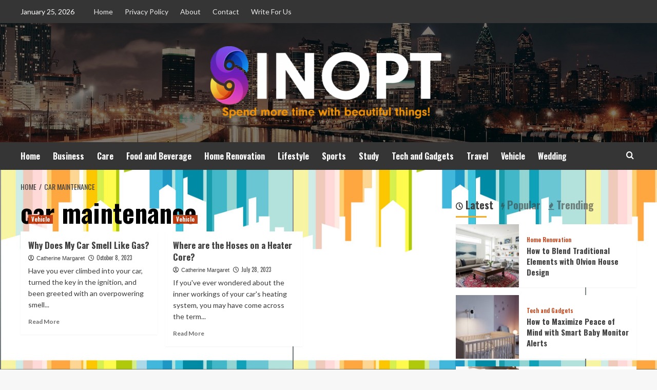

--- FILE ---
content_type: text/html; charset=UTF-8
request_url: https://sinopt.com/tag/car-maintenance/
body_size: 16203
content:
<!doctype html>
<html lang="en-US">
<head>
    <meta charset="UTF-8">
    <meta name="viewport" content="width=device-width, initial-scale=1">
    <link rel="profile" href="https://gmpg.org/xfn/11">

    <meta name='robots' content='index, follow, max-image-preview:large, max-snippet:-1, max-video-preview:-1' />
<link rel='preload' href='https://fonts.googleapis.com/css?family=Source%2BSans%2BPro%3A400%2C700%7CLato%3A400%2C700&#038;subset=latin&#038;display=swap' as='style' onload="this.onload=null;this.rel='stylesheet'" type='text/css' media='all' crossorigin='anonymous'>
<link rel='preconnect' href='https://fonts.googleapis.com' crossorigin='anonymous'>
<link rel='preconnect' href='https://fonts.gstatic.com' crossorigin='anonymous'>

	<!-- This site is optimized with the Yoast SEO plugin v26.8 - https://yoast.com/product/yoast-seo-wordpress/ -->
	<title>car maintenance Archives - Sinopt.com</title>
	<link rel="canonical" href="https://sinopt.com/tag/car-maintenance/" />
	<meta property="og:locale" content="en_US" />
	<meta property="og:type" content="article" />
	<meta property="og:title" content="car maintenance Archives - Sinopt.com" />
	<meta property="og:url" content="https://sinopt.com/tag/car-maintenance/" />
	<meta property="og:site_name" content="Sinopt.com" />
	<meta name="twitter:card" content="summary_large_image" />
	<script type="application/ld+json" class="yoast-schema-graph">{"@context":"https://schema.org","@graph":[{"@type":"CollectionPage","@id":"https://sinopt.com/tag/car-maintenance/","url":"https://sinopt.com/tag/car-maintenance/","name":"car maintenance Archives - Sinopt.com","isPartOf":{"@id":"https://sinopt.com/#website"},"primaryImageOfPage":{"@id":"https://sinopt.com/tag/car-maintenance/#primaryimage"},"image":{"@id":"https://sinopt.com/tag/car-maintenance/#primaryimage"},"thumbnailUrl":"https://sinopt.com/wp-content/uploads/2023/10/car_smells_like_gas-01.jpg","breadcrumb":{"@id":"https://sinopt.com/tag/car-maintenance/#breadcrumb"},"inLanguage":"en-US"},{"@type":"ImageObject","inLanguage":"en-US","@id":"https://sinopt.com/tag/car-maintenance/#primaryimage","url":"https://sinopt.com/wp-content/uploads/2023/10/car_smells_like_gas-01.jpg","contentUrl":"https://sinopt.com/wp-content/uploads/2023/10/car_smells_like_gas-01.jpg","width":1024,"height":1024,"caption":"Why Does My Car Smell Like Gas?"},{"@type":"BreadcrumbList","@id":"https://sinopt.com/tag/car-maintenance/#breadcrumb","itemListElement":[{"@type":"ListItem","position":1,"name":"Home","item":"https://sinopt.com/"},{"@type":"ListItem","position":2,"name":"car maintenance"}]},{"@type":"WebSite","@id":"https://sinopt.com/#website","url":"https://sinopt.com/","name":"Sinopt.com","description":"Spend more time with beautiful things!","publisher":{"@id":"https://sinopt.com/#organization"},"potentialAction":[{"@type":"SearchAction","target":{"@type":"EntryPoint","urlTemplate":"https://sinopt.com/?s={search_term_string}"},"query-input":{"@type":"PropertyValueSpecification","valueRequired":true,"valueName":"search_term_string"}}],"inLanguage":"en-US"},{"@type":"Organization","@id":"https://sinopt.com/#organization","name":"Sinopt.com","url":"https://sinopt.com/","logo":{"@type":"ImageObject","inLanguage":"en-US","@id":"https://sinopt.com/#/schema/logo/image/","url":"https://sinopt.com/wp-content/uploads/2020/08/sinopt-final-s-e1597495502939.png","contentUrl":"https://sinopt.com/wp-content/uploads/2020/08/sinopt-final-s-e1597495502939.png","width":450,"height":141,"caption":"Sinopt.com"},"image":{"@id":"https://sinopt.com/#/schema/logo/image/"}}]}</script>
	<!-- / Yoast SEO plugin. -->


<link rel='dns-prefetch' href='//fonts.googleapis.com' />
<link rel='preconnect' href='https://fonts.googleapis.com' />
<link rel='preconnect' href='https://fonts.gstatic.com' />
<link rel="alternate" type="application/rss+xml" title="Sinopt.com &raquo; Feed" href="https://sinopt.com/feed/" />
<link rel="alternate" type="application/rss+xml" title="Sinopt.com &raquo; Comments Feed" href="https://sinopt.com/comments/feed/" />
<link rel="alternate" type="application/rss+xml" title="Sinopt.com &raquo; car maintenance Tag Feed" href="https://sinopt.com/tag/car-maintenance/feed/" />
<style id='wp-img-auto-sizes-contain-inline-css' type='text/css'>
img:is([sizes=auto i],[sizes^="auto," i]){contain-intrinsic-size:3000px 1500px}
/*# sourceURL=wp-img-auto-sizes-contain-inline-css */
</style>
<style id='wp-emoji-styles-inline-css' type='text/css'>

	img.wp-smiley, img.emoji {
		display: inline !important;
		border: none !important;
		box-shadow: none !important;
		height: 1em !important;
		width: 1em !important;
		margin: 0 0.07em !important;
		vertical-align: -0.1em !important;
		background: none !important;
		padding: 0 !important;
	}
/*# sourceURL=wp-emoji-styles-inline-css */
</style>
<style id='wp-block-library-inline-css' type='text/css'>
:root{--wp-block-synced-color:#7a00df;--wp-block-synced-color--rgb:122,0,223;--wp-bound-block-color:var(--wp-block-synced-color);--wp-editor-canvas-background:#ddd;--wp-admin-theme-color:#007cba;--wp-admin-theme-color--rgb:0,124,186;--wp-admin-theme-color-darker-10:#006ba1;--wp-admin-theme-color-darker-10--rgb:0,107,160.5;--wp-admin-theme-color-darker-20:#005a87;--wp-admin-theme-color-darker-20--rgb:0,90,135;--wp-admin-border-width-focus:2px}@media (min-resolution:192dpi){:root{--wp-admin-border-width-focus:1.5px}}.wp-element-button{cursor:pointer}:root .has-very-light-gray-background-color{background-color:#eee}:root .has-very-dark-gray-background-color{background-color:#313131}:root .has-very-light-gray-color{color:#eee}:root .has-very-dark-gray-color{color:#313131}:root .has-vivid-green-cyan-to-vivid-cyan-blue-gradient-background{background:linear-gradient(135deg,#00d084,#0693e3)}:root .has-purple-crush-gradient-background{background:linear-gradient(135deg,#34e2e4,#4721fb 50%,#ab1dfe)}:root .has-hazy-dawn-gradient-background{background:linear-gradient(135deg,#faaca8,#dad0ec)}:root .has-subdued-olive-gradient-background{background:linear-gradient(135deg,#fafae1,#67a671)}:root .has-atomic-cream-gradient-background{background:linear-gradient(135deg,#fdd79a,#004a59)}:root .has-nightshade-gradient-background{background:linear-gradient(135deg,#330968,#31cdcf)}:root .has-midnight-gradient-background{background:linear-gradient(135deg,#020381,#2874fc)}:root{--wp--preset--font-size--normal:16px;--wp--preset--font-size--huge:42px}.has-regular-font-size{font-size:1em}.has-larger-font-size{font-size:2.625em}.has-normal-font-size{font-size:var(--wp--preset--font-size--normal)}.has-huge-font-size{font-size:var(--wp--preset--font-size--huge)}.has-text-align-center{text-align:center}.has-text-align-left{text-align:left}.has-text-align-right{text-align:right}.has-fit-text{white-space:nowrap!important}#end-resizable-editor-section{display:none}.aligncenter{clear:both}.items-justified-left{justify-content:flex-start}.items-justified-center{justify-content:center}.items-justified-right{justify-content:flex-end}.items-justified-space-between{justify-content:space-between}.screen-reader-text{border:0;clip-path:inset(50%);height:1px;margin:-1px;overflow:hidden;padding:0;position:absolute;width:1px;word-wrap:normal!important}.screen-reader-text:focus{background-color:#ddd;clip-path:none;color:#444;display:block;font-size:1em;height:auto;left:5px;line-height:normal;padding:15px 23px 14px;text-decoration:none;top:5px;width:auto;z-index:100000}html :where(.has-border-color){border-style:solid}html :where([style*=border-top-color]){border-top-style:solid}html :where([style*=border-right-color]){border-right-style:solid}html :where([style*=border-bottom-color]){border-bottom-style:solid}html :where([style*=border-left-color]){border-left-style:solid}html :where([style*=border-width]){border-style:solid}html :where([style*=border-top-width]){border-top-style:solid}html :where([style*=border-right-width]){border-right-style:solid}html :where([style*=border-bottom-width]){border-bottom-style:solid}html :where([style*=border-left-width]){border-left-style:solid}html :where(img[class*=wp-image-]){height:auto;max-width:100%}:where(figure){margin:0 0 1em}html :where(.is-position-sticky){--wp-admin--admin-bar--position-offset:var(--wp-admin--admin-bar--height,0px)}@media screen and (max-width:600px){html :where(.is-position-sticky){--wp-admin--admin-bar--position-offset:0px}}

/*# sourceURL=wp-block-library-inline-css */
</style><style id='global-styles-inline-css' type='text/css'>
:root{--wp--preset--aspect-ratio--square: 1;--wp--preset--aspect-ratio--4-3: 4/3;--wp--preset--aspect-ratio--3-4: 3/4;--wp--preset--aspect-ratio--3-2: 3/2;--wp--preset--aspect-ratio--2-3: 2/3;--wp--preset--aspect-ratio--16-9: 16/9;--wp--preset--aspect-ratio--9-16: 9/16;--wp--preset--color--black: #000000;--wp--preset--color--cyan-bluish-gray: #abb8c3;--wp--preset--color--white: #ffffff;--wp--preset--color--pale-pink: #f78da7;--wp--preset--color--vivid-red: #cf2e2e;--wp--preset--color--luminous-vivid-orange: #ff6900;--wp--preset--color--luminous-vivid-amber: #fcb900;--wp--preset--color--light-green-cyan: #7bdcb5;--wp--preset--color--vivid-green-cyan: #00d084;--wp--preset--color--pale-cyan-blue: #8ed1fc;--wp--preset--color--vivid-cyan-blue: #0693e3;--wp--preset--color--vivid-purple: #9b51e0;--wp--preset--gradient--vivid-cyan-blue-to-vivid-purple: linear-gradient(135deg,rgb(6,147,227) 0%,rgb(155,81,224) 100%);--wp--preset--gradient--light-green-cyan-to-vivid-green-cyan: linear-gradient(135deg,rgb(122,220,180) 0%,rgb(0,208,130) 100%);--wp--preset--gradient--luminous-vivid-amber-to-luminous-vivid-orange: linear-gradient(135deg,rgb(252,185,0) 0%,rgb(255,105,0) 100%);--wp--preset--gradient--luminous-vivid-orange-to-vivid-red: linear-gradient(135deg,rgb(255,105,0) 0%,rgb(207,46,46) 100%);--wp--preset--gradient--very-light-gray-to-cyan-bluish-gray: linear-gradient(135deg,rgb(238,238,238) 0%,rgb(169,184,195) 100%);--wp--preset--gradient--cool-to-warm-spectrum: linear-gradient(135deg,rgb(74,234,220) 0%,rgb(151,120,209) 20%,rgb(207,42,186) 40%,rgb(238,44,130) 60%,rgb(251,105,98) 80%,rgb(254,248,76) 100%);--wp--preset--gradient--blush-light-purple: linear-gradient(135deg,rgb(255,206,236) 0%,rgb(152,150,240) 100%);--wp--preset--gradient--blush-bordeaux: linear-gradient(135deg,rgb(254,205,165) 0%,rgb(254,45,45) 50%,rgb(107,0,62) 100%);--wp--preset--gradient--luminous-dusk: linear-gradient(135deg,rgb(255,203,112) 0%,rgb(199,81,192) 50%,rgb(65,88,208) 100%);--wp--preset--gradient--pale-ocean: linear-gradient(135deg,rgb(255,245,203) 0%,rgb(182,227,212) 50%,rgb(51,167,181) 100%);--wp--preset--gradient--electric-grass: linear-gradient(135deg,rgb(202,248,128) 0%,rgb(113,206,126) 100%);--wp--preset--gradient--midnight: linear-gradient(135deg,rgb(2,3,129) 0%,rgb(40,116,252) 100%);--wp--preset--font-size--small: 13px;--wp--preset--font-size--medium: 20px;--wp--preset--font-size--large: 36px;--wp--preset--font-size--x-large: 42px;--wp--preset--spacing--20: 0.44rem;--wp--preset--spacing--30: 0.67rem;--wp--preset--spacing--40: 1rem;--wp--preset--spacing--50: 1.5rem;--wp--preset--spacing--60: 2.25rem;--wp--preset--spacing--70: 3.38rem;--wp--preset--spacing--80: 5.06rem;--wp--preset--shadow--natural: 6px 6px 9px rgba(0, 0, 0, 0.2);--wp--preset--shadow--deep: 12px 12px 50px rgba(0, 0, 0, 0.4);--wp--preset--shadow--sharp: 6px 6px 0px rgba(0, 0, 0, 0.2);--wp--preset--shadow--outlined: 6px 6px 0px -3px rgb(255, 255, 255), 6px 6px rgb(0, 0, 0);--wp--preset--shadow--crisp: 6px 6px 0px rgb(0, 0, 0);}:root { --wp--style--global--content-size: 800px;--wp--style--global--wide-size: 1200px; }:where(body) { margin: 0; }.wp-site-blocks > .alignleft { float: left; margin-right: 2em; }.wp-site-blocks > .alignright { float: right; margin-left: 2em; }.wp-site-blocks > .aligncenter { justify-content: center; margin-left: auto; margin-right: auto; }:where(.wp-site-blocks) > * { margin-block-start: 24px; margin-block-end: 0; }:where(.wp-site-blocks) > :first-child { margin-block-start: 0; }:where(.wp-site-blocks) > :last-child { margin-block-end: 0; }:root { --wp--style--block-gap: 24px; }:root :where(.is-layout-flow) > :first-child{margin-block-start: 0;}:root :where(.is-layout-flow) > :last-child{margin-block-end: 0;}:root :where(.is-layout-flow) > *{margin-block-start: 24px;margin-block-end: 0;}:root :where(.is-layout-constrained) > :first-child{margin-block-start: 0;}:root :where(.is-layout-constrained) > :last-child{margin-block-end: 0;}:root :where(.is-layout-constrained) > *{margin-block-start: 24px;margin-block-end: 0;}:root :where(.is-layout-flex){gap: 24px;}:root :where(.is-layout-grid){gap: 24px;}.is-layout-flow > .alignleft{float: left;margin-inline-start: 0;margin-inline-end: 2em;}.is-layout-flow > .alignright{float: right;margin-inline-start: 2em;margin-inline-end: 0;}.is-layout-flow > .aligncenter{margin-left: auto !important;margin-right: auto !important;}.is-layout-constrained > .alignleft{float: left;margin-inline-start: 0;margin-inline-end: 2em;}.is-layout-constrained > .alignright{float: right;margin-inline-start: 2em;margin-inline-end: 0;}.is-layout-constrained > .aligncenter{margin-left: auto !important;margin-right: auto !important;}.is-layout-constrained > :where(:not(.alignleft):not(.alignright):not(.alignfull)){max-width: var(--wp--style--global--content-size);margin-left: auto !important;margin-right: auto !important;}.is-layout-constrained > .alignwide{max-width: var(--wp--style--global--wide-size);}body .is-layout-flex{display: flex;}.is-layout-flex{flex-wrap: wrap;align-items: center;}.is-layout-flex > :is(*, div){margin: 0;}body .is-layout-grid{display: grid;}.is-layout-grid > :is(*, div){margin: 0;}body{padding-top: 0px;padding-right: 0px;padding-bottom: 0px;padding-left: 0px;}a:where(:not(.wp-element-button)){text-decoration: none;}:root :where(.wp-element-button, .wp-block-button__link){background-color: #32373c;border-radius: 0;border-width: 0;color: #fff;font-family: inherit;font-size: inherit;font-style: inherit;font-weight: inherit;letter-spacing: inherit;line-height: inherit;padding-top: calc(0.667em + 2px);padding-right: calc(1.333em + 2px);padding-bottom: calc(0.667em + 2px);padding-left: calc(1.333em + 2px);text-decoration: none;text-transform: inherit;}.has-black-color{color: var(--wp--preset--color--black) !important;}.has-cyan-bluish-gray-color{color: var(--wp--preset--color--cyan-bluish-gray) !important;}.has-white-color{color: var(--wp--preset--color--white) !important;}.has-pale-pink-color{color: var(--wp--preset--color--pale-pink) !important;}.has-vivid-red-color{color: var(--wp--preset--color--vivid-red) !important;}.has-luminous-vivid-orange-color{color: var(--wp--preset--color--luminous-vivid-orange) !important;}.has-luminous-vivid-amber-color{color: var(--wp--preset--color--luminous-vivid-amber) !important;}.has-light-green-cyan-color{color: var(--wp--preset--color--light-green-cyan) !important;}.has-vivid-green-cyan-color{color: var(--wp--preset--color--vivid-green-cyan) !important;}.has-pale-cyan-blue-color{color: var(--wp--preset--color--pale-cyan-blue) !important;}.has-vivid-cyan-blue-color{color: var(--wp--preset--color--vivid-cyan-blue) !important;}.has-vivid-purple-color{color: var(--wp--preset--color--vivid-purple) !important;}.has-black-background-color{background-color: var(--wp--preset--color--black) !important;}.has-cyan-bluish-gray-background-color{background-color: var(--wp--preset--color--cyan-bluish-gray) !important;}.has-white-background-color{background-color: var(--wp--preset--color--white) !important;}.has-pale-pink-background-color{background-color: var(--wp--preset--color--pale-pink) !important;}.has-vivid-red-background-color{background-color: var(--wp--preset--color--vivid-red) !important;}.has-luminous-vivid-orange-background-color{background-color: var(--wp--preset--color--luminous-vivid-orange) !important;}.has-luminous-vivid-amber-background-color{background-color: var(--wp--preset--color--luminous-vivid-amber) !important;}.has-light-green-cyan-background-color{background-color: var(--wp--preset--color--light-green-cyan) !important;}.has-vivid-green-cyan-background-color{background-color: var(--wp--preset--color--vivid-green-cyan) !important;}.has-pale-cyan-blue-background-color{background-color: var(--wp--preset--color--pale-cyan-blue) !important;}.has-vivid-cyan-blue-background-color{background-color: var(--wp--preset--color--vivid-cyan-blue) !important;}.has-vivid-purple-background-color{background-color: var(--wp--preset--color--vivid-purple) !important;}.has-black-border-color{border-color: var(--wp--preset--color--black) !important;}.has-cyan-bluish-gray-border-color{border-color: var(--wp--preset--color--cyan-bluish-gray) !important;}.has-white-border-color{border-color: var(--wp--preset--color--white) !important;}.has-pale-pink-border-color{border-color: var(--wp--preset--color--pale-pink) !important;}.has-vivid-red-border-color{border-color: var(--wp--preset--color--vivid-red) !important;}.has-luminous-vivid-orange-border-color{border-color: var(--wp--preset--color--luminous-vivid-orange) !important;}.has-luminous-vivid-amber-border-color{border-color: var(--wp--preset--color--luminous-vivid-amber) !important;}.has-light-green-cyan-border-color{border-color: var(--wp--preset--color--light-green-cyan) !important;}.has-vivid-green-cyan-border-color{border-color: var(--wp--preset--color--vivid-green-cyan) !important;}.has-pale-cyan-blue-border-color{border-color: var(--wp--preset--color--pale-cyan-blue) !important;}.has-vivid-cyan-blue-border-color{border-color: var(--wp--preset--color--vivid-cyan-blue) !important;}.has-vivid-purple-border-color{border-color: var(--wp--preset--color--vivid-purple) !important;}.has-vivid-cyan-blue-to-vivid-purple-gradient-background{background: var(--wp--preset--gradient--vivid-cyan-blue-to-vivid-purple) !important;}.has-light-green-cyan-to-vivid-green-cyan-gradient-background{background: var(--wp--preset--gradient--light-green-cyan-to-vivid-green-cyan) !important;}.has-luminous-vivid-amber-to-luminous-vivid-orange-gradient-background{background: var(--wp--preset--gradient--luminous-vivid-amber-to-luminous-vivid-orange) !important;}.has-luminous-vivid-orange-to-vivid-red-gradient-background{background: var(--wp--preset--gradient--luminous-vivid-orange-to-vivid-red) !important;}.has-very-light-gray-to-cyan-bluish-gray-gradient-background{background: var(--wp--preset--gradient--very-light-gray-to-cyan-bluish-gray) !important;}.has-cool-to-warm-spectrum-gradient-background{background: var(--wp--preset--gradient--cool-to-warm-spectrum) !important;}.has-blush-light-purple-gradient-background{background: var(--wp--preset--gradient--blush-light-purple) !important;}.has-blush-bordeaux-gradient-background{background: var(--wp--preset--gradient--blush-bordeaux) !important;}.has-luminous-dusk-gradient-background{background: var(--wp--preset--gradient--luminous-dusk) !important;}.has-pale-ocean-gradient-background{background: var(--wp--preset--gradient--pale-ocean) !important;}.has-electric-grass-gradient-background{background: var(--wp--preset--gradient--electric-grass) !important;}.has-midnight-gradient-background{background: var(--wp--preset--gradient--midnight) !important;}.has-small-font-size{font-size: var(--wp--preset--font-size--small) !important;}.has-medium-font-size{font-size: var(--wp--preset--font-size--medium) !important;}.has-large-font-size{font-size: var(--wp--preset--font-size--large) !important;}.has-x-large-font-size{font-size: var(--wp--preset--font-size--x-large) !important;}
/*# sourceURL=global-styles-inline-css */
</style>

<link rel='stylesheet' id='contact-form-7-css' href='https://sinopt.com/wp-content/plugins/contact-form-7/includes/css/styles.css?ver=6.1.4' type='text/css' media='all' />
<link rel='stylesheet' id='ez-toc-css' href='https://sinopt.com/wp-content/plugins/easy-table-of-contents/assets/css/screen.min.css?ver=2.0.80' type='text/css' media='all' />
<style id='ez-toc-inline-css' type='text/css'>
div#ez-toc-container .ez-toc-title {font-size: 120%;}div#ez-toc-container .ez-toc-title {font-weight: 500;}div#ez-toc-container ul li , div#ez-toc-container ul li a {font-size: 95%;}div#ez-toc-container ul li , div#ez-toc-container ul li a {font-weight: 500;}div#ez-toc-container nav ul ul li {font-size: 90%;}.ez-toc-box-title {font-weight: bold; margin-bottom: 10px; text-align: center; text-transform: uppercase; letter-spacing: 1px; color: #666; padding-bottom: 5px;position:absolute;top:-4%;left:5%;background-color: inherit;transition: top 0.3s ease;}.ez-toc-box-title.toc-closed {top:-25%;}
.ez-toc-container-direction {direction: ltr;}.ez-toc-counter ul{counter-reset: item ;}.ez-toc-counter nav ul li a::before {content: counters(item, '.', decimal) '. ';display: inline-block;counter-increment: item;flex-grow: 0;flex-shrink: 0;margin-right: .2em; float: left; }.ez-toc-widget-direction {direction: ltr;}.ez-toc-widget-container ul{counter-reset: item ;}.ez-toc-widget-container nav ul li a::before {content: counters(item, '.', decimal) '. ';display: inline-block;counter-increment: item;flex-grow: 0;flex-shrink: 0;margin-right: .2em; float: left; }
/*# sourceURL=ez-toc-inline-css */
</style>
<link rel='stylesheet' id='hardnews-google-fonts-css' href='https://fonts.googleapis.com/css?family=Oswald:300,400,700' type='text/css' media='all' />
<link rel='stylesheet' id='bootstrap-css' href='https://sinopt.com/wp-content/themes/covernews/assets/bootstrap/css/bootstrap.min.css?ver=6.9' type='text/css' media='all' />
<link rel='stylesheet' id='covernews-style-css' href='https://sinopt.com/wp-content/themes/covernews/style.min.css?ver=2.0.3' type='text/css' media='all' />
<link rel='stylesheet' id='hardnews-css' href='https://sinopt.com/wp-content/themes/hardnews/style.css?ver=2.0.3' type='text/css' media='all' />
<link rel='stylesheet' id='covernews-google-fonts-css' href='https://fonts.googleapis.com/css?family=Source%2BSans%2BPro%3A400%2C700%7CLato%3A400%2C700&#038;subset=latin&#038;display=swap' type='text/css' media='all' />
<link rel='stylesheet' id='covernews-icons-css' href='https://sinopt.com/wp-content/themes/covernews/assets/icons/style.css?ver=6.9' type='text/css' media='all' />
<script type="text/javascript" src="https://sinopt.com/wp-includes/js/jquery/jquery.min.js?ver=3.7.1" id="jquery-core-js"></script>
<script type="text/javascript" src="https://sinopt.com/wp-includes/js/jquery/jquery-migrate.min.js?ver=3.4.1" id="jquery-migrate-js"></script>
<link rel="https://api.w.org/" href="https://sinopt.com/wp-json/" /><link rel="alternate" title="JSON" type="application/json" href="https://sinopt.com/wp-json/wp/v2/tags/520" /><link rel="EditURI" type="application/rsd+xml" title="RSD" href="https://sinopt.com/xmlrpc.php?rsd" />
<meta name="generator" content="WordPress 6.9" />
<meta name="google-site-verification" content="_SbcD5drrXevVBHhlBExTdhsqPWlbuaGyskvWlhy_Zk" />
<meta name="publisuites-verify-code" content="aHR0cHM6Ly9zaW5vcHQuY29t" /><link rel="preload" href="https://sinopt.com/wp-content/uploads/2020/08/cropped-Nightlfe_banner.jpg" as="image">        <style type="text/css">
                        .site-title,
            .site-description {
                position: absolute;
                clip: rect(1px, 1px, 1px, 1px);
                display: none;
            }

                    .elementor-template-full-width .elementor-section.elementor-section-full_width > .elementor-container,
        .elementor-template-full-width .elementor-section.elementor-section-boxed > .elementor-container{
            max-width: 1200px;
        }
        @media (min-width: 1600px){
            .elementor-template-full-width .elementor-section.elementor-section-full_width > .elementor-container,
            .elementor-template-full-width .elementor-section.elementor-section-boxed > .elementor-container{
                max-width: 1600px;
            }
        }
        
        .align-content-left .elementor-section-stretched,
        .align-content-right .elementor-section-stretched {
            max-width: 100%;
            left: 0 !important;
        }


        </style>
        <style type="text/css" id="custom-background-css">
body.custom-background { background-image: url("https://sinopt.com/wp-content/uploads/2020/08/banner2.png"); background-position: left top; background-size: contain; background-repeat: repeat; background-attachment: fixed; }
</style>
	<link rel="icon" href="https://sinopt.com/wp-content/uploads/2020/08/00-150x150.png" sizes="32x32" />
<link rel="icon" href="https://sinopt.com/wp-content/uploads/2020/08/00.png" sizes="192x192" />
<link rel="apple-touch-icon" href="https://sinopt.com/wp-content/uploads/2020/08/00.png" />
<meta name="msapplication-TileImage" content="https://sinopt.com/wp-content/uploads/2020/08/00.png" />
</head>

<body class="archive tag tag-car-maintenance tag-520 custom-background wp-custom-logo wp-embed-responsive wp-theme-covernews wp-child-theme-hardnews hfeed default-content-layout archive-layout-grid scrollup-sticky-header aft-sticky-header aft-sticky-sidebar default aft-container-default aft-main-banner-slider-editors-picks-trending header-image-default align-content-left aft-and">


<div id="page" class="site">
    <a class="skip-link screen-reader-text" href="#content">Skip to content</a>

<div class="header-layout-3">
    <div class="top-masthead">

        <div class="container">
            <div class="row">
                                    <div class="col-xs-12 col-sm-12 col-md-8 device-center">
                                                    <span class="topbar-date">
                                       January 25, 2026                                    </span>

                        
                        <div class="top-navigation"><ul id="top-menu" class="menu"><li id="menu-item-106" class="menu-item menu-item-type-custom menu-item-object-custom menu-item-home menu-item-106"><a href="https://sinopt.com/">Home</a></li>
<li id="menu-item-107" class="menu-item menu-item-type-post_type menu-item-object-page menu-item-107"><a href="https://sinopt.com/privacy-policy/">Privacy Policy</a></li>
<li id="menu-item-108" class="menu-item menu-item-type-post_type menu-item-object-page menu-item-108"><a href="https://sinopt.com/about/">About</a></li>
<li id="menu-item-109" class="menu-item menu-item-type-post_type menu-item-object-page menu-item-109"><a href="https://sinopt.com/contact/">Contact</a></li>
<li id="menu-item-278" class="menu-item menu-item-type-post_type menu-item-object-page menu-item-278"><a href="https://sinopt.com/write-for-us/">Write For Us</a></li>
</ul></div>                    </div>
                                            </div>
        </div>
    </div> <!--    Topbar Ends-->
<header id="masthead" class="site-header">
        <div class="masthead-banner data-bg" data-background="https://sinopt.com/wp-content/uploads/2020/08/cropped-Nightlfe_banner.jpg">
        <div class="container">
            <div class="row">
                <div class="col-md-12">
                    <div class="site-branding">
                        <a href="https://sinopt.com/" class="custom-logo-link" rel="home"><img width="450" height="141" src="https://sinopt.com/wp-content/uploads/2020/08/sinopt-final-s-e1597495502939.png" class="custom-logo" alt="Sinopt.com" decoding="async" fetchpriority="high" loading="lazy" /></a>                            <p class="site-title font-family-1">
                                <a href="https://sinopt.com/"
                                   rel="home">Sinopt.com</a>
                            </p>
                        
                                                    <p class="site-description">Spend more time with beautiful things!</p>
                                            </div>
                </div>
                <div class="col-md-12">
                                    </div>
            </div>
        </div>
    </div>
    <nav id="site-navigation" class="main-navigation">
        <div class="container">
            <div class="row">
                <div class="kol-12">
                    <div class="navigation-container">



                        <span class="toggle-menu" aria-controls="primary-menu" aria-expanded="false">
                                <span class="screen-reader-text">Primary Menu</span>
                                 <i class="ham"></i>
                        </span>
                        <span class="af-mobile-site-title-wrap">
                            <a href="https://sinopt.com/" class="custom-logo-link" rel="home"><img width="450" height="141" src="https://sinopt.com/wp-content/uploads/2020/08/sinopt-final-s-e1597495502939.png" class="custom-logo" alt="Sinopt.com" decoding="async" loading="lazy" /></a>                            <p class="site-title font-family-1">
                                <a href="https://sinopt.com/"
                                   rel="home">Sinopt.com</a>
                            </p>
                        </span>
                        <div class="menu main-menu"><ul id="primary-menu" class="menu"><li id="menu-item-110" class="menu-item menu-item-type-custom menu-item-object-custom menu-item-home menu-item-110"><a href="https://sinopt.com/">Home</a></li>
<li id="menu-item-111" class="menu-item menu-item-type-taxonomy menu-item-object-category menu-item-111"><a href="https://sinopt.com/category/business/">Business</a></li>
<li id="menu-item-112" class="menu-item menu-item-type-taxonomy menu-item-object-category menu-item-112"><a href="https://sinopt.com/category/care/">Care</a></li>
<li id="menu-item-115" class="menu-item menu-item-type-taxonomy menu-item-object-category menu-item-115"><a href="https://sinopt.com/category/food-and-beverage/">Food and Beverage</a></li>
<li id="menu-item-116" class="menu-item menu-item-type-taxonomy menu-item-object-category menu-item-116"><a href="https://sinopt.com/category/home-renovation/">Home Renovation</a></li>
<li id="menu-item-117" class="menu-item menu-item-type-taxonomy menu-item-object-category menu-item-117"><a href="https://sinopt.com/category/lifestyle/">Lifestyle</a></li>
<li id="menu-item-120" class="menu-item menu-item-type-taxonomy menu-item-object-category menu-item-120"><a href="https://sinopt.com/category/sports/">Sports</a></li>
<li id="menu-item-121" class="menu-item menu-item-type-taxonomy menu-item-object-category menu-item-121"><a href="https://sinopt.com/category/study/">Study</a></li>
<li id="menu-item-122" class="menu-item menu-item-type-taxonomy menu-item-object-category menu-item-122"><a href="https://sinopt.com/category/tech-and-gadgets/">Tech and Gadgets</a></li>
<li id="menu-item-123" class="menu-item menu-item-type-taxonomy menu-item-object-category menu-item-123"><a href="https://sinopt.com/category/travel/">Travel</a></li>
<li id="menu-item-124" class="menu-item menu-item-type-taxonomy menu-item-object-category menu-item-124"><a href="https://sinopt.com/category/vehicle/">Vehicle</a></li>
<li id="menu-item-125" class="menu-item menu-item-type-taxonomy menu-item-object-category menu-item-125"><a href="https://sinopt.com/category/wedding/">Wedding</a></li>
</ul></div>
                        <div class="cart-search">

                            <div class="af-search-wrap">
                                <div class="search-overlay">
                                    <a href="#" title="Search" class="search-icon">
                                        <i class="fa fa-search"></i>
                                    </a>
                                    <div class="af-search-form">
                                        <form role="search" method="get" class="search-form" action="https://sinopt.com/">
				<label>
					<span class="screen-reader-text">Search for:</span>
					<input type="search" class="search-field" placeholder="Search &hellip;" value="" name="s" />
				</label>
				<input type="submit" class="search-submit" value="Search" />
			</form>                                    </div>
                                </div>
                            </div>
                        </div>


                    </div>
                </div>
            </div>
        </div>
    </nav>
</header>


</div>



    <div id="content" class="container">
    <div class="em-breadcrumbs font-family-1 covernews-breadcrumbs">
      <div class="row">
        <div role="navigation" aria-label="Breadcrumbs" class="breadcrumb-trail breadcrumbs" itemprop="breadcrumb"><ul class="trail-items" itemscope itemtype="http://schema.org/BreadcrumbList"><meta name="numberOfItems" content="2" /><meta name="itemListOrder" content="Ascending" /><li itemprop="itemListElement" itemscope itemtype="http://schema.org/ListItem" class="trail-item trail-begin"><a href="https://sinopt.com/" rel="home" itemprop="item"><span itemprop="name">Home</span></a><meta itemprop="position" content="1" /></li><li itemprop="itemListElement" itemscope itemtype="http://schema.org/ListItem" class="trail-item trail-end"><a href="https://sinopt.com/tag/car-maintenance/" itemprop="item"><span itemprop="name">car maintenance</span></a><meta itemprop="position" content="2" /></li></ul></div>      </div>
    </div>
    <div class="section-block-upper row">

                <div id="primary" class="content-area">
                    <main id="main" class="site-main aft-archive-post">

                        
                            <header class="header-title-wrapper1">
                                <h1 class="page-title">car maintenance</h1>                            </header><!-- .header-title-wrapper -->
                            <div class="row">
                            <div id="aft-inner-row">
                            

        <article id="post-1334" class="col-lg-4 col-sm-4 col-md-4 latest-posts-grid post-1334 post type-post status-publish format-standard has-post-thumbnail hentry category-vehicle tag-auto-repair tag-automotive tag-car tag-car-maintenance tag-fuel tag-fuel-system tag-gas-leak tag-gasoline tag-gasoline-odor tag-gasoline-smell tag-odor tag-smell tag-vehicle"                 data-mh="archive-layout-grid">
            
<div class="align-items-center has-post-image">
  <div class="spotlight-post">
    <figure class="categorised-article inside-img">
      <div class="categorised-article-wrapper">
        <div class="data-bg-hover data-bg-categorised read-bg-img">
          <a href="https://sinopt.com/vehicle/why-does-my-car-smell-like-gas/"
            aria-label="Why Does My Car Smell Like Gas?">
            <img width="300" height="300" src="https://sinopt.com/wp-content/uploads/2023/10/car_smells_like_gas-01-300x300.jpg" class="attachment-medium size-medium wp-post-image" alt="Why Does My Car Smell Like Gas?" decoding="async" srcset="https://sinopt.com/wp-content/uploads/2023/10/car_smells_like_gas-01-300x300.jpg 300w, https://sinopt.com/wp-content/uploads/2023/10/car_smells_like_gas-01-150x150.jpg 150w, https://sinopt.com/wp-content/uploads/2023/10/car_smells_like_gas-01-768x768.jpg 768w, https://sinopt.com/wp-content/uploads/2023/10/car_smells_like_gas-01.jpg 1024w" sizes="(max-width: 300px) 100vw, 300px" loading="lazy" />          </a>
        </div>
                <div class="figure-categories figure-categories-bg">
          <ul class="cat-links"><li class="meta-category">
                             <a class="covernews-categories category-color-1"
                            href="https://sinopt.com/category/vehicle/" 
                            aria-label="View all posts in Vehicle"> 
                                 Vehicle
                             </a>
                        </li></ul>        </div>
      </div>

    </figure>
    <figcaption>

      <h3 class="article-title article-title-1">
        <a href="https://sinopt.com/vehicle/why-does-my-car-smell-like-gas/">
          Why Does My Car Smell Like Gas?        </a>
      </h3>
      <div class="grid-item-metadata">
        
    <span class="author-links">

      
        <span class="item-metadata posts-author">
          <i class="far fa-user-circle"></i>
                          <a href="https://sinopt.com/author/catherine/">
                    Catherine Margaret                </a>
               </span>
                    <span class="item-metadata posts-date">
          <i class="far fa-clock"></i>
          <a href="https://sinopt.com/2023/10/">
            October 8, 2023          </a>
        </span>
                </span>
      </div>
              <div class="full-item-discription">
          <div class="post-description">
            <p>Have you ever climbed into your car, turned the key in the ignition, and been greeted with an overpowering smell...</p>
<div class="aft-readmore-wrapper">
              <a href="https://sinopt.com/vehicle/why-does-my-car-smell-like-gas/" class="aft-readmore" aria-label="Read more about Why Does My Car Smell Like Gas?">Read More<span class="screen-reader-text">Read more about Why Does My Car Smell Like Gas?</span></a>
          </div>

          </div>
        </div>
          </figcaption>
  </div>
  </div>        </article>
    

        <article id="post-1017" class="col-lg-4 col-sm-4 col-md-4 latest-posts-grid post-1017 post type-post status-publish format-standard has-post-thumbnail hentry category-vehicle tag-car-heater tag-car-maintenance tag-heater-core tag-hoses tag-troubleshooting"                 data-mh="archive-layout-grid">
            
<div class="align-items-center has-post-image">
  <div class="spotlight-post">
    <figure class="categorised-article inside-img">
      <div class="categorised-article-wrapper">
        <div class="data-bg-hover data-bg-categorised read-bg-img">
          <a href="https://sinopt.com/vehicle/where-are-the-hoses-on-a-heater-core/"
            aria-label="Where are the Hoses on a Heater Core?">
            <img width="300" height="189" src="https://sinopt.com/wp-content/uploads/2023/07/Where-are-the-Hoses-on-a-Heater-Core-300x189.jpg" class="attachment-medium size-medium wp-post-image" alt="Where are the Hoses on a Heater Core" decoding="async" srcset="https://sinopt.com/wp-content/uploads/2023/07/Where-are-the-Hoses-on-a-Heater-Core-300x189.jpg 300w, https://sinopt.com/wp-content/uploads/2023/07/Where-are-the-Hoses-on-a-Heater-Core-768x484.jpg 768w, https://sinopt.com/wp-content/uploads/2023/07/Where-are-the-Hoses-on-a-Heater-Core-800x500.jpg 800w, https://sinopt.com/wp-content/uploads/2023/07/Where-are-the-Hoses-on-a-Heater-Core-540x340.jpg 540w, https://sinopt.com/wp-content/uploads/2023/07/Where-are-the-Hoses-on-a-Heater-Core-400x250.jpg 400w, https://sinopt.com/wp-content/uploads/2023/07/Where-are-the-Hoses-on-a-Heater-Core.jpg 850w" sizes="(max-width: 300px) 100vw, 300px" loading="lazy" />          </a>
        </div>
                <div class="figure-categories figure-categories-bg">
          <ul class="cat-links"><li class="meta-category">
                             <a class="covernews-categories category-color-1"
                            href="https://sinopt.com/category/vehicle/" 
                            aria-label="View all posts in Vehicle"> 
                                 Vehicle
                             </a>
                        </li></ul>        </div>
      </div>

    </figure>
    <figcaption>

      <h3 class="article-title article-title-1">
        <a href="https://sinopt.com/vehicle/where-are-the-hoses-on-a-heater-core/">
          Where are the Hoses on a Heater Core?        </a>
      </h3>
      <div class="grid-item-metadata">
        
    <span class="author-links">

      
        <span class="item-metadata posts-author">
          <i class="far fa-user-circle"></i>
                          <a href="https://sinopt.com/author/catherine/">
                    Catherine Margaret                </a>
               </span>
                    <span class="item-metadata posts-date">
          <i class="far fa-clock"></i>
          <a href="https://sinopt.com/2023/07/">
            July 28, 2023          </a>
        </span>
                </span>
      </div>
              <div class="full-item-discription">
          <div class="post-description">
            <p>If you've ever wondered about the inner workings of your car's heating system, you may have come across the term...</p>
<div class="aft-readmore-wrapper">
              <a href="https://sinopt.com/vehicle/where-are-the-hoses-on-a-heater-core/" class="aft-readmore" aria-label="Read more about Where are the Hoses on a Heater Core?">Read More<span class="screen-reader-text">Read more about Where are the Hoses on a Heater Core?</span></a>
          </div>

          </div>
        </div>
          </figcaption>
  </div>
  </div>        </article>
                                </div>
                            <div class="col col-ten">
                                <div class="covernews-pagination">
                                                                    </div>
                            </div>
                                            </div>
                    </main><!-- #main -->
                </div><!-- #primary -->

                <aside id="secondary" class="widget-area sidebar-sticky-top">
	<div id="covernews_tabbed_posts-2" class="widget covernews-widget covernews_tabbed_posts_widget">        <div class="tabbed-container">
      <div class="tabbed-head">
          <ul class="nav nav-tabs af-tabs tab-warpper" role="tablist">
                                <li class="tab tab-recent" role="presentation">
                      <a href="#tabbed-2-recent"
                          aria-label="recent"
                          role="tab"
                          id="tabbed-2-recent-tab"
                          aria-controls="tabbed-2-recent"
                          aria-selected="true"
                          data-toggle="tab"
                          class="font-family-1 widget-title active">
                          Latest                      </a>
                  </li>
                                <li class="tab tab-popular" role="presentation">
                      <a href="#tabbed-2-popular"
                          aria-label="popular"
                          role="tab"
                          id="tabbed-2-popular-tab"
                          aria-controls="tabbed-2-popular"
                          aria-selected="false"
                          data-toggle="tab"
                          class="font-family-1 widget-title ">
                          Popular                      </a>
                  </li>
                                <li class="tab tab-categorised" role="presentation">
                      <a href="#tabbed-2-categorised"
                          aria-label="categorised"
                          role="tab"
                          id="tabbed-2-categorised-tab"
                          aria-controls="tabbed-2-categorised"
                          aria-selected="false"
                          data-toggle="tab"
                          class="font-family-1 widget-title ">
                          Trending                      </a>
                  </li>
                        </ul>
      </div>
      <div class="tab-content">
                        <div id="tabbed-2-recent"
                  role="tabpanel"
                  aria-labelledby="tabbed-2-recent-tab"
                  aria-hidden="false"
                  class="tab-pane active">
                  <ul class="article-item article-list-item article-tabbed-list article-item-left">          <li class="full-item clearfix">
            <div class="base-border">
              <div class="row-sm align-items-center">
                
                <div class="col-sm-4 col-image">

                  <div class="tab-article-image">
                    <a href="https://sinopt.com/home-renovation/how-to-blend-traditional-elements-with-olvion-house-design/" class="post-thumb" aria-label="How to Blend Traditional Elements with Olvion House Design">
                      <img width="150" height="150" src="https://sinopt.com/wp-content/uploads/2026/01/How-to-Blend-Traditional-Elements-with-Olvion-House-Design-Guide-150x150.jpg" class="attachment-thumbnail size-thumbnail wp-post-image" alt="Modern living room featuring clean white walls and contemporary furniture with traditional Persian rug and antique wooden coffee table creating elegant style contrast" decoding="async" loading="lazy" />                    </a>
                  </div>
                  
                </div>

                <div class="full-item-details col-details col-sm-8">
                  <div class="prime-row">
                    <div class="full-item-metadata primary-font">
                      <div class="figure-categories figure-categories-bg">

                        <ul class="cat-links"><li class="meta-category">
                             <a class="covernews-categories category-color-1"
                            href="https://sinopt.com/category/home-renovation/" 
                            aria-label="View all posts in Home Renovation"> 
                                 Home Renovation
                             </a>
                        </li></ul>                      </div>
                    </div>
                    <div class="full-item-content">
                      <h3 class="article-title article-title-1">
                        <a href="https://sinopt.com/home-renovation/how-to-blend-traditional-elements-with-olvion-house-design/">
                          How to Blend Traditional Elements with Olvion House Design                        </a>
                      </h3>
                      <div class="grid-item-metadata">
                                                
    <span class="author-links">

      
        <span class="item-metadata posts-author">
          <i class="far fa-user-circle"></i>
                          <a href="https://sinopt.com/author/benjamin/">
                    Benjamin Taylor                </a>
               </span>
                    <span class="item-metadata posts-date">
          <i class="far fa-clock"></i>
          <a href="https://sinopt.com/2026/01/">
            January 19, 2026          </a>
        </span>
                </span>

                      </div>
                                          </div>
                  </div>
                </div>
              </div>
            </div>
          </li>
              <li class="full-item clearfix">
            <div class="base-border">
              <div class="row-sm align-items-center">
                
                <div class="col-sm-4 col-image">

                  <div class="tab-article-image">
                    <a href="https://sinopt.com/tech-and-gadgets/how-to-maximize-peace-of-mind-with-smart-baby-monitor-alerts/" class="post-thumb" aria-label="How to Maximize Peace of Mind with Smart Baby Monitor Alerts">
                      <img width="150" height="150" src="https://sinopt.com/wp-content/uploads/2026/01/Modern-smart-baby-monitor-camera-positioned-above-a-crib-in-a-softly-lit-nursery-room-150x150.jpg" class="attachment-thumbnail size-thumbnail wp-post-image" alt="Modern smart baby monitor camera positioned above a crib in a softly lit nursery room" decoding="async" loading="lazy" />                    </a>
                  </div>
                  
                </div>

                <div class="full-item-details col-details col-sm-8">
                  <div class="prime-row">
                    <div class="full-item-metadata primary-font">
                      <div class="figure-categories figure-categories-bg">

                        <ul class="cat-links"><li class="meta-category">
                             <a class="covernews-categories category-color-1"
                            href="https://sinopt.com/category/tech-and-gadgets/" 
                            aria-label="View all posts in Tech and Gadgets"> 
                                 Tech and Gadgets
                             </a>
                        </li></ul>                      </div>
                    </div>
                    <div class="full-item-content">
                      <h3 class="article-title article-title-1">
                        <a href="https://sinopt.com/tech-and-gadgets/how-to-maximize-peace-of-mind-with-smart-baby-monitor-alerts/">
                          How to Maximize Peace of Mind with Smart Baby Monitor Alerts                        </a>
                      </h3>
                      <div class="grid-item-metadata">
                                                
    <span class="author-links">

      
        <span class="item-metadata posts-author">
          <i class="far fa-user-circle"></i>
                          <a href="https://sinopt.com/author/benjamin/">
                    Benjamin Taylor                </a>
               </span>
                    <span class="item-metadata posts-date">
          <i class="far fa-clock"></i>
          <a href="https://sinopt.com/2026/01/">
            January 19, 2026          </a>
        </span>
                </span>

                      </div>
                                          </div>
                  </div>
                </div>
              </div>
            </div>
          </li>
              <li class="full-item clearfix">
            <div class="base-border">
              <div class="row-sm align-items-center">
                
                <div class="col-sm-4 col-image">

                  <div class="tab-article-image">
                    <a href="https://sinopt.com/sports/independent-trucks-with-spitfire-wheels/" class="post-thumb" aria-label="Independent Trucks with Spitfire Wheels: Is This Setup Worth It?">
                      <img width="150" height="150" src="https://sinopt.com/wp-content/uploads/2026/01/Skateboarder-executing-a-kickflip-using-Independent-trucks-and-Spitfire-wheels-on-urban-street-150x150.jpg" class="attachment-thumbnail size-thumbnail wp-post-image" alt="Skateboarder executing a kickflip using Independent trucks and Spitfire wheels on urban street" decoding="async" loading="lazy" />                    </a>
                  </div>
                  
                </div>

                <div class="full-item-details col-details col-sm-8">
                  <div class="prime-row">
                    <div class="full-item-metadata primary-font">
                      <div class="figure-categories figure-categories-bg">

                        <ul class="cat-links"><li class="meta-category">
                             <a class="covernews-categories category-color-1"
                            href="https://sinopt.com/category/sports/" 
                            aria-label="View all posts in Sports"> 
                                 Sports
                             </a>
                        </li></ul>                      </div>
                    </div>
                    <div class="full-item-content">
                      <h3 class="article-title article-title-1">
                        <a href="https://sinopt.com/sports/independent-trucks-with-spitfire-wheels/">
                          Independent Trucks with Spitfire Wheels: Is This Setup Worth It?                        </a>
                      </h3>
                      <div class="grid-item-metadata">
                                                
    <span class="author-links">

      
        <span class="item-metadata posts-author">
          <i class="far fa-user-circle"></i>
                          <a href="https://sinopt.com/author/benjamin/">
                    Benjamin Taylor                </a>
               </span>
                    <span class="item-metadata posts-date">
          <i class="far fa-clock"></i>
          <a href="https://sinopt.com/2026/01/">
            January 18, 2026          </a>
        </span>
                </span>

                      </div>
                                          </div>
                  </div>
                </div>
              </div>
            </div>
          </li>
              <li class="full-item clearfix">
            <div class="base-border">
              <div class="row-sm align-items-center">
                
                <div class="col-sm-4 col-image">

                  <div class="tab-article-image">
                    <a href="https://sinopt.com/lifestyle/far-infrared-spa-sauna-blanket-benefits-for-post-yoga-recovery/" class="post-thumb" aria-label="Far Infrared Spa Sauna Blanket Benefits for Post-Yoga Recovery">
                      <img width="150" height="150" src="https://sinopt.com/wp-content/uploads/2026/01/Far-infrared-sauna-blanket-used-after-yoga-for-muscle-recovery-and-relaxation-150x150.jpg" class="attachment-thumbnail size-thumbnail wp-post-image" alt="Far infrared sauna blanket used after yoga for muscle recovery and relaxation" decoding="async" loading="lazy" />                    </a>
                  </div>
                  
                </div>

                <div class="full-item-details col-details col-sm-8">
                  <div class="prime-row">
                    <div class="full-item-metadata primary-font">
                      <div class="figure-categories figure-categories-bg">

                        <ul class="cat-links"><li class="meta-category">
                             <a class="covernews-categories category-color-1"
                            href="https://sinopt.com/category/lifestyle/" 
                            aria-label="View all posts in Lifestyle"> 
                                 Lifestyle
                             </a>
                        </li></ul>                      </div>
                    </div>
                    <div class="full-item-content">
                      <h3 class="article-title article-title-1">
                        <a href="https://sinopt.com/lifestyle/far-infrared-spa-sauna-blanket-benefits-for-post-yoga-recovery/">
                          Far Infrared Spa Sauna Blanket Benefits for Post-Yoga Recovery                        </a>
                      </h3>
                      <div class="grid-item-metadata">
                                                
    <span class="author-links">

      
        <span class="item-metadata posts-author">
          <i class="far fa-user-circle"></i>
                          <a href="https://sinopt.com/author/benjamin/">
                    Benjamin Taylor                </a>
               </span>
                    <span class="item-metadata posts-date">
          <i class="far fa-clock"></i>
          <a href="https://sinopt.com/2026/01/">
            January 17, 2026          </a>
        </span>
                </span>

                      </div>
                                          </div>
                  </div>
                </div>
              </div>
            </div>
          </li>
              <li class="full-item clearfix">
            <div class="base-border">
              <div class="row-sm align-items-center">
                
                <div class="col-sm-4 col-image">

                  <div class="tab-article-image">
                    <a href="https://sinopt.com/tech-and-gadgets/how-tiktok-micro-influencers-drive-higher-engagement/" class="post-thumb" aria-label="How TikTok Niche Influencers Drive Higher Engagement">
                      <img width="150" height="150" src="https://sinopt.com/wp-content/uploads/2026/01/How-does-TikToks-algorithm-favor-niche-content-150x150.jpg" class="attachment-thumbnail size-thumbnail wp-post-image" alt="How does TikTok’s algorithm favor niche content" decoding="async" loading="lazy" />                    </a>
                  </div>
                  
                </div>

                <div class="full-item-details col-details col-sm-8">
                  <div class="prime-row">
                    <div class="full-item-metadata primary-font">
                      <div class="figure-categories figure-categories-bg">

                        <ul class="cat-links"><li class="meta-category">
                             <a class="covernews-categories category-color-1"
                            href="https://sinopt.com/category/tech-and-gadgets/" 
                            aria-label="View all posts in Tech and Gadgets"> 
                                 Tech and Gadgets
                             </a>
                        </li></ul>                      </div>
                    </div>
                    <div class="full-item-content">
                      <h3 class="article-title article-title-1">
                        <a href="https://sinopt.com/tech-and-gadgets/how-tiktok-micro-influencers-drive-higher-engagement/">
                          How TikTok Niche Influencers Drive Higher Engagement                        </a>
                      </h3>
                      <div class="grid-item-metadata">
                                                
    <span class="author-links">

      
        <span class="item-metadata posts-author">
          <i class="far fa-user-circle"></i>
                          <a href="https://sinopt.com/author/benjamin/">
                    Benjamin Taylor                </a>
               </span>
                    <span class="item-metadata posts-date">
          <i class="far fa-clock"></i>
          <a href="https://sinopt.com/2026/01/">
            January 17, 2026          </a>
        </span>
                </span>

                      </div>
                                          </div>
                  </div>
                </div>
              </div>
            </div>
          </li>
    </ul>              </div>
                        <div id="tabbed-2-popular"
                  role="tabpanel"
                  aria-labelledby="tabbed-2-popular-tab"
                  aria-hidden="true"
                  class="tab-pane ">
                  <ul class="article-item article-list-item article-tabbed-list article-item-left">          <li class="full-item clearfix">
            <div class="base-border">
              <div class="row-sm align-items-center">
                
                <div class="col-sm-4 col-image">

                  <div class="tab-article-image">
                    <a href="https://sinopt.com/lifestyle/far-infrared-spa-sauna-blanket-benefits-for-post-yoga-recovery/" class="post-thumb" aria-label="Far Infrared Spa Sauna Blanket Benefits for Post-Yoga Recovery">
                      <img width="150" height="150" src="https://sinopt.com/wp-content/uploads/2026/01/Far-infrared-sauna-blanket-used-after-yoga-for-muscle-recovery-and-relaxation-150x150.jpg" class="attachment-thumbnail size-thumbnail wp-post-image" alt="Far infrared sauna blanket used after yoga for muscle recovery and relaxation" decoding="async" loading="lazy" />                    </a>
                  </div>
                  
                </div>

                <div class="full-item-details col-details col-sm-8">
                  <div class="prime-row">
                    <div class="full-item-metadata primary-font">
                      <div class="figure-categories figure-categories-bg">

                        <ul class="cat-links"><li class="meta-category">
                             <a class="covernews-categories category-color-1"
                            href="https://sinopt.com/category/lifestyle/" 
                            aria-label="View all posts in Lifestyle"> 
                                 Lifestyle
                             </a>
                        </li></ul>                      </div>
                    </div>
                    <div class="full-item-content">
                      <h3 class="article-title article-title-1">
                        <a href="https://sinopt.com/lifestyle/far-infrared-spa-sauna-blanket-benefits-for-post-yoga-recovery/">
                          Far Infrared Spa Sauna Blanket Benefits for Post-Yoga Recovery                        </a>
                      </h3>
                      <div class="grid-item-metadata">
                                                
    <span class="author-links">

      
        <span class="item-metadata posts-author">
          <i class="far fa-user-circle"></i>
                          <a href="https://sinopt.com/author/benjamin/">
                    Benjamin Taylor                </a>
               </span>
                    <span class="item-metadata posts-date">
          <i class="far fa-clock"></i>
          <a href="https://sinopt.com/2026/01/">
            January 17, 2026          </a>
        </span>
                </span>

                      </div>
                                          </div>
                  </div>
                </div>
              </div>
            </div>
          </li>
              <li class="full-item clearfix">
            <div class="base-border">
              <div class="row-sm align-items-center">
                
                <div class="col-sm-4 col-image">

                  <div class="tab-article-image">
                    <a href="https://sinopt.com/wedding/what-is-the-appeal-of-diamond-wedding-rings/" class="post-thumb" aria-label="What is the Appeal of Diamond Wedding Rings?">
                      <img width="150" height="150" src="https://sinopt.com/wp-content/uploads/2020/08/What-is-the-Appeal-of-Diamond-Wedding-Rings-150x150.jpg" class="attachment-thumbnail size-thumbnail wp-post-image" alt="Appeal of Diamond Wedding Rings" decoding="async" loading="lazy" />                    </a>
                  </div>
                  
                </div>

                <div class="full-item-details col-details col-sm-8">
                  <div class="prime-row">
                    <div class="full-item-metadata primary-font">
                      <div class="figure-categories figure-categories-bg">

                        <ul class="cat-links"><li class="meta-category">
                             <a class="covernews-categories category-color-1"
                            href="https://sinopt.com/category/wedding/" 
                            aria-label="View all posts in Wedding"> 
                                 Wedding
                             </a>
                        </li></ul>                      </div>
                    </div>
                    <div class="full-item-content">
                      <h3 class="article-title article-title-1">
                        <a href="https://sinopt.com/wedding/what-is-the-appeal-of-diamond-wedding-rings/">
                          What is the Appeal of Diamond Wedding Rings?                        </a>
                      </h3>
                      <div class="grid-item-metadata">
                                                
    <span class="author-links">

      
        <span class="item-metadata posts-author">
          <i class="far fa-user-circle"></i>
                          <a href="https://sinopt.com/author/wpadmin/">
                    Bonnie Riley                </a>
               </span>
                    <span class="item-metadata posts-date">
          <i class="far fa-clock"></i>
          <a href="https://sinopt.com/2020/08/">
            August 11, 2020          </a>
        </span>
                </span>

                      </div>
                                          </div>
                  </div>
                </div>
              </div>
            </div>
          </li>
              <li class="full-item clearfix">
            <div class="base-border">
              <div class="row-sm align-items-center">
                
                <div class="col-sm-4 col-image">

                  <div class="tab-article-image">
                    <a href="https://sinopt.com/sports/how-to-teach-sports-to-inspire-young-people/" class="post-thumb" aria-label="How to Teach Sports to Inspire Young People">
                      <img width="150" height="150" src="https://sinopt.com/wp-content/uploads/2020/08/How-to-Teach-Sports-to-Inspire-Young-People-150x150.jpg" class="attachment-thumbnail size-thumbnail wp-post-image" alt="sports Inspire Young People" decoding="async" loading="lazy" />                    </a>
                  </div>
                  
                </div>

                <div class="full-item-details col-details col-sm-8">
                  <div class="prime-row">
                    <div class="full-item-metadata primary-font">
                      <div class="figure-categories figure-categories-bg">

                        <ul class="cat-links"><li class="meta-category">
                             <a class="covernews-categories category-color-1"
                            href="https://sinopt.com/category/sports/" 
                            aria-label="View all posts in Sports"> 
                                 Sports
                             </a>
                        </li></ul>                      </div>
                    </div>
                    <div class="full-item-content">
                      <h3 class="article-title article-title-1">
                        <a href="https://sinopt.com/sports/how-to-teach-sports-to-inspire-young-people/">
                          How to Teach Sports to Inspire Young People                        </a>
                      </h3>
                      <div class="grid-item-metadata">
                                                
    <span class="author-links">

      
        <span class="item-metadata posts-author">
          <i class="far fa-user-circle"></i>
                          <a href="https://sinopt.com/author/wpadmin/">
                    Bonnie Riley                </a>
               </span>
                    <span class="item-metadata posts-date">
          <i class="far fa-clock"></i>
          <a href="https://sinopt.com/2020/08/">
            August 11, 2020          </a>
        </span>
                </span>

                      </div>
                                          </div>
                  </div>
                </div>
              </div>
            </div>
          </li>
              <li class="full-item clearfix">
            <div class="base-border">
              <div class="row-sm align-items-center">
                
                <div class="col-sm-4 col-image">

                  <div class="tab-article-image">
                    <a href="https://sinopt.com/tech-and-gadgets/how-to-install-an-electric-water-heater/" class="post-thumb" aria-label="How to install an electric water heater?">
                      <img width="150" height="150" src="https://sinopt.com/wp-content/uploads/2020/08/How-to-install-an-electric-water-heater-150x150.jpg" class="attachment-thumbnail size-thumbnail wp-post-image" alt="install an electric water heater" decoding="async" loading="lazy" />                    </a>
                  </div>
                  
                </div>

                <div class="full-item-details col-details col-sm-8">
                  <div class="prime-row">
                    <div class="full-item-metadata primary-font">
                      <div class="figure-categories figure-categories-bg">

                        <ul class="cat-links"><li class="meta-category">
                             <a class="covernews-categories category-color-1"
                            href="https://sinopt.com/category/tech-and-gadgets/" 
                            aria-label="View all posts in Tech and Gadgets"> 
                                 Tech and Gadgets
                             </a>
                        </li></ul>                      </div>
                    </div>
                    <div class="full-item-content">
                      <h3 class="article-title article-title-1">
                        <a href="https://sinopt.com/tech-and-gadgets/how-to-install-an-electric-water-heater/">
                          How to install an electric water heater?                        </a>
                      </h3>
                      <div class="grid-item-metadata">
                                                
    <span class="author-links">

      
        <span class="item-metadata posts-author">
          <i class="far fa-user-circle"></i>
                          <a href="https://sinopt.com/author/wpadmin/">
                    Bonnie Riley                </a>
               </span>
                    <span class="item-metadata posts-date">
          <i class="far fa-clock"></i>
          <a href="https://sinopt.com/2020/08/">
            August 16, 2020          </a>
        </span>
                </span>

                      </div>
                                          </div>
                  </div>
                </div>
              </div>
            </div>
          </li>
              <li class="full-item clearfix">
            <div class="base-border">
              <div class="row-sm align-items-center">
                
                <div class="col-sm-4 col-image">

                  <div class="tab-article-image">
                    <a href="https://sinopt.com/lifestyle/black-lipstick-8-tips-to-wear-it-with-elegance/" class="post-thumb" aria-label="Black lipstick: 8 tips to wear it with elegance">
                      <img width="150" height="150" src="https://sinopt.com/wp-content/uploads/2020/09/Black-lipstick-tips-to-wear-it-with-elegance-150x150.jpg" class="attachment-thumbnail size-thumbnail wp-post-image" alt="Black lipstick" decoding="async" loading="lazy" />                    </a>
                  </div>
                  
                </div>

                <div class="full-item-details col-details col-sm-8">
                  <div class="prime-row">
                    <div class="full-item-metadata primary-font">
                      <div class="figure-categories figure-categories-bg">

                        <ul class="cat-links"><li class="meta-category">
                             <a class="covernews-categories category-color-1"
                            href="https://sinopt.com/category/lifestyle/" 
                            aria-label="View all posts in Lifestyle"> 
                                 Lifestyle
                             </a>
                        </li></ul>                      </div>
                    </div>
                    <div class="full-item-content">
                      <h3 class="article-title article-title-1">
                        <a href="https://sinopt.com/lifestyle/black-lipstick-8-tips-to-wear-it-with-elegance/">
                          Black lipstick: 8 tips to wear it with elegance                        </a>
                      </h3>
                      <div class="grid-item-metadata">
                                                
    <span class="author-links">

      
        <span class="item-metadata posts-author">
          <i class="far fa-user-circle"></i>
                          <a href="https://sinopt.com/author/wpadmin/">
                    Bonnie Riley                </a>
               </span>
                    <span class="item-metadata posts-date">
          <i class="far fa-clock"></i>
          <a href="https://sinopt.com/2020/09/">
            September 24, 2020          </a>
        </span>
                </span>

                      </div>
                                          </div>
                  </div>
                </div>
              </div>
            </div>
          </li>
    </ul>              </div>
                        <div id="tabbed-2-categorised"
                  role="tabpanel"
                  aria-labelledby="tabbed-2-categorised-tab"
                  aria-hidden="true"
                  class="tab-pane ">
                  <ul class="article-item article-list-item article-tabbed-list article-item-left">          <li class="full-item clearfix">
            <div class="base-border">
              <div class="row-sm align-items-center">
                
                <div class="col-sm-4 col-image">

                  <div class="tab-article-image">
                    <a href="https://sinopt.com/care/avoid-peptide-inactivation-after-estriol/" class="post-thumb" aria-label="How to Avoid Peptide Inactivation After Estriol">
                      <img width="150" height="150" src="https://sinopt.com/wp-content/uploads/2025/12/How-to-Avoid-Peptide-Inactivation-After-Estriol-Guide-150x150.jpg" class="attachment-thumbnail size-thumbnail wp-post-image" alt="Woman applying peptide serum to face following proper skincare layering technique for estriol and peptide compatibility" decoding="async" loading="lazy" />                    </a>
                  </div>
                  
                </div>

                <div class="full-item-details col-details col-sm-8">
                  <div class="prime-row">
                    <div class="full-item-metadata primary-font">
                      <div class="figure-categories figure-categories-bg">

                        <ul class="cat-links"><li class="meta-category">
                             <a class="covernews-categories category-color-1"
                            href="https://sinopt.com/category/care/" 
                            aria-label="View all posts in Care"> 
                                 Care
                             </a>
                        </li></ul>                      </div>
                    </div>
                    <div class="full-item-content">
                      <h3 class="article-title article-title-1">
                        <a href="https://sinopt.com/care/avoid-peptide-inactivation-after-estriol/">
                          How to Avoid Peptide Inactivation After Estriol                        </a>
                      </h3>
                      <div class="grid-item-metadata">
                                                
    <span class="author-links">

      
        <span class="item-metadata posts-author">
          <i class="far fa-user-circle"></i>
                          <a href="https://sinopt.com/author/benjamin/">
                    Benjamin Taylor                </a>
               </span>
                    <span class="item-metadata posts-date">
          <i class="far fa-clock"></i>
          <a href="https://sinopt.com/2025/12/">
            December 14, 2025          </a>
        </span>
                </span>

                      </div>
                                          </div>
                  </div>
                </div>
              </div>
            </div>
          </li>
              <li class="full-item clearfix">
            <div class="base-border">
              <div class="row-sm align-items-center">
                
                <div class="col-sm-4 col-image">

                  <div class="tab-article-image">
                    <a href="https://sinopt.com/care/link-between-pillow-firmness-and-shoulder-impingement/" class="post-thumb" aria-label="The Hidden Link Between Pillow Firmness and Shoulder Impingement in Side Sleepers">
                      <img width="150" height="150" src="https://sinopt.com/wp-content/uploads/2025/04/link-between-pillow-firmness-and-shoulder-impinge-150x150.jpg" class="attachment-thumbnail size-thumbnail wp-post-image" alt="How should I sleep to prevent shoulder impingement" decoding="async" loading="lazy" />                    </a>
                  </div>
                  
                </div>

                <div class="full-item-details col-details col-sm-8">
                  <div class="prime-row">
                    <div class="full-item-metadata primary-font">
                      <div class="figure-categories figure-categories-bg">

                        <ul class="cat-links"><li class="meta-category">
                             <a class="covernews-categories category-color-1"
                            href="https://sinopt.com/category/care/" 
                            aria-label="View all posts in Care"> 
                                 Care
                             </a>
                        </li></ul>                      </div>
                    </div>
                    <div class="full-item-content">
                      <h3 class="article-title article-title-1">
                        <a href="https://sinopt.com/care/link-between-pillow-firmness-and-shoulder-impingement/">
                          The Hidden Link Between Pillow Firmness and Shoulder Impingement in Side Sleepers                        </a>
                      </h3>
                      <div class="grid-item-metadata">
                                                
    <span class="author-links">

      
        <span class="item-metadata posts-author">
          <i class="far fa-user-circle"></i>
                          <a href="https://sinopt.com/author/benjamin/">
                    Benjamin Taylor                </a>
               </span>
                    <span class="item-metadata posts-date">
          <i class="far fa-clock"></i>
          <a href="https://sinopt.com/2025/04/">
            April 21, 2025          </a>
        </span>
                </span>

                      </div>
                                          </div>
                  </div>
                </div>
              </div>
            </div>
          </li>
              <li class="full-item clearfix">
            <div class="base-border">
              <div class="row-sm align-items-center">
                
                <div class="col-sm-4 col-image">

                  <div class="tab-article-image">
                    <a href="https://sinopt.com/care/baby-refusing-a-bottle-after-breastfeeding-exclusively/" class="post-thumb" aria-label="Why Is Your Baby Refusing a Bottle After Breastfeeding Exclusively?">
                      <img width="150" height="150" src="https://sinopt.com/wp-content/uploads/2025/01/15-Things-to-Try-When-Your-Breastfed-Baby-Wont-Take-150x150.jpg" class="attachment-thumbnail size-thumbnail wp-post-image" alt="Why is my baby refusing a bottle after breastfeeding?" decoding="async" loading="lazy" />                    </a>
                  </div>
                  
                </div>

                <div class="full-item-details col-details col-sm-8">
                  <div class="prime-row">
                    <div class="full-item-metadata primary-font">
                      <div class="figure-categories figure-categories-bg">

                        <ul class="cat-links"><li class="meta-category">
                             <a class="covernews-categories category-color-1"
                            href="https://sinopt.com/category/care/" 
                            aria-label="View all posts in Care"> 
                                 Care
                             </a>
                        </li></ul>                      </div>
                    </div>
                    <div class="full-item-content">
                      <h3 class="article-title article-title-1">
                        <a href="https://sinopt.com/care/baby-refusing-a-bottle-after-breastfeeding-exclusively/">
                          Why Is Your Baby Refusing a Bottle After Breastfeeding Exclusively?                        </a>
                      </h3>
                      <div class="grid-item-metadata">
                                                
    <span class="author-links">

      
        <span class="item-metadata posts-author">
          <i class="far fa-user-circle"></i>
                          <a href="https://sinopt.com/author/benjamin/">
                    Benjamin Taylor                </a>
               </span>
                    <span class="item-metadata posts-date">
          <i class="far fa-clock"></i>
          <a href="https://sinopt.com/2025/01/">
            January 26, 2025          </a>
        </span>
                </span>

                      </div>
                                          </div>
                  </div>
                </div>
              </div>
            </div>
          </li>
              <li class="full-item clearfix">
            <div class="base-border">
              <div class="row-sm align-items-center">
                
                <div class="col-sm-4 col-image">

                  <div class="tab-article-image">
                    <a href="https://sinopt.com/care/how-to-avoid-unwanted-thoughts-while-sleeping/" class="post-thumb" aria-label="How to Avoid Unwanted Thoughts While Sleeping: Tips for Peaceful Rest">
                      <img width="150" height="150" src="https://sinopt.com/wp-content/uploads/2024/11/How-to-Avoid-Unwanted-Thoughts-While-Sleeping-150x150.jpg" class="attachment-thumbnail size-thumbnail wp-post-image" alt="How do I stop random thoughts while sleeping" decoding="async" loading="lazy" />                    </a>
                  </div>
                  
                </div>

                <div class="full-item-details col-details col-sm-8">
                  <div class="prime-row">
                    <div class="full-item-metadata primary-font">
                      <div class="figure-categories figure-categories-bg">

                        <ul class="cat-links"><li class="meta-category">
                             <a class="covernews-categories category-color-1"
                            href="https://sinopt.com/category/care/" 
                            aria-label="View all posts in Care"> 
                                 Care
                             </a>
                        </li></ul>                      </div>
                    </div>
                    <div class="full-item-content">
                      <h3 class="article-title article-title-1">
                        <a href="https://sinopt.com/care/how-to-avoid-unwanted-thoughts-while-sleeping/">
                          How to Avoid Unwanted Thoughts While Sleeping: Tips for Peaceful Rest                        </a>
                      </h3>
                      <div class="grid-item-metadata">
                                                
    <span class="author-links">

      
        <span class="item-metadata posts-author">
          <i class="far fa-user-circle"></i>
                          <a href="https://sinopt.com/author/wpadmin/">
                    Bonnie Riley                </a>
               </span>
                    <span class="item-metadata posts-date">
          <i class="far fa-clock"></i>
          <a href="https://sinopt.com/2024/11/">
            November 22, 2024          </a>
        </span>
                </span>

                      </div>
                                          </div>
                  </div>
                </div>
              </div>
            </div>
          </li>
              <li class="full-item clearfix">
            <div class="base-border">
              <div class="row-sm align-items-center">
                
                <div class="col-sm-4 col-image">

                  <div class="tab-article-image">
                    <a href="https://sinopt.com/care/how-to-help-baby-sleep-longer-at-night/" class="post-thumb" aria-label="How to Help Baby Sleep Longer at Night: Expert Tips for Restful Nights">
                      <img width="150" height="150" src="https://sinopt.com/wp-content/uploads/2024/02/pexels-fadime-erbass-10814611-150x150.jpg" class="attachment-thumbnail size-thumbnail wp-post-image" alt="How to Help Baby Sleep Longer at Night" decoding="async" loading="lazy" />                    </a>
                  </div>
                  
                </div>

                <div class="full-item-details col-details col-sm-8">
                  <div class="prime-row">
                    <div class="full-item-metadata primary-font">
                      <div class="figure-categories figure-categories-bg">

                        <ul class="cat-links"><li class="meta-category">
                             <a class="covernews-categories category-color-1"
                            href="https://sinopt.com/category/care/" 
                            aria-label="View all posts in Care"> 
                                 Care
                             </a>
                        </li></ul>                      </div>
                    </div>
                    <div class="full-item-content">
                      <h3 class="article-title article-title-1">
                        <a href="https://sinopt.com/care/how-to-help-baby-sleep-longer-at-night/">
                          How to Help Baby Sleep Longer at Night: Expert Tips for Restful Nights                        </a>
                      </h3>
                      <div class="grid-item-metadata">
                                                
    <span class="author-links">

      
        <span class="item-metadata posts-author">
          <i class="far fa-user-circle"></i>
                          <a href="https://sinopt.com/author/catherine/">
                    Catherine Margaret                </a>
               </span>
                    <span class="item-metadata posts-date">
          <i class="far fa-clock"></i>
          <a href="https://sinopt.com/2024/02/">
            February 29, 2024          </a>
        </span>
                </span>

                      </div>
                                          </div>
                  </div>
                </div>
              </div>
            </div>
          </li>
    </ul>              </div>
                </div>
  </div>
      </div><div id="search-2" class="widget covernews-widget widget_search"><form role="search" method="get" class="search-form" action="https://sinopt.com/">
				<label>
					<span class="screen-reader-text">Search for:</span>
					<input type="search" class="search-field" placeholder="Search &hellip;" value="" name="s" />
				</label>
				<input type="submit" class="search-submit" value="Search" />
			</form></div><div id="categories-2" class="widget covernews-widget widget_categories"><h2 class="widget-title widget-title-1"><span>Categories</span></h2>
			<ul>
					<li class="cat-item cat-item-4"><a href="https://sinopt.com/category/business/">Business</a>
</li>
	<li class="cat-item cat-item-5"><a href="https://sinopt.com/category/care/">Care</a>
</li>
	<li class="cat-item cat-item-6"><a href="https://sinopt.com/category/celebrity-life/">Celebrity Life</a>
</li>
	<li class="cat-item cat-item-7"><a href="https://sinopt.com/category/discussion/">Discussion</a>
</li>
	<li class="cat-item cat-item-146"><a href="https://sinopt.com/category/environment/">Environment</a>
</li>
	<li class="cat-item cat-item-9"><a href="https://sinopt.com/category/food-and-beverage/">Food and Beverage</a>
</li>
	<li class="cat-item cat-item-85"><a href="https://sinopt.com/category/health/">Health</a>
</li>
	<li class="cat-item cat-item-10"><a href="https://sinopt.com/category/home-renovation/">Home Renovation</a>
</li>
	<li class="cat-item cat-item-11"><a href="https://sinopt.com/category/lifestyle/">Lifestyle</a>
</li>
	<li class="cat-item cat-item-12"><a href="https://sinopt.com/category/love-and-relationship/">Love and Relationship</a>
</li>
	<li class="cat-item cat-item-2"><a href="https://sinopt.com/category/readers-choice/">Readers Choice</a>
</li>
	<li class="cat-item cat-item-13"><a href="https://sinopt.com/category/sports/">Sports</a>
</li>
	<li class="cat-item cat-item-8"><a href="https://sinopt.com/category/study/">Study</a>
</li>
	<li class="cat-item cat-item-14"><a href="https://sinopt.com/category/tech-and-gadgets/">Tech and Gadgets</a>
</li>
	<li class="cat-item cat-item-15"><a href="https://sinopt.com/category/travel/">Travel</a>
</li>
	<li class="cat-item cat-item-3"><a href="https://sinopt.com/category/vehicle/">Vehicle</a>
</li>
	<li class="cat-item cat-item-16"><a href="https://sinopt.com/category/wedding/">Wedding</a>
</li>
			</ul>

			</div>
		<div id="recent-posts-2" class="widget covernews-widget widget_recent_entries">
		<h2 class="widget-title widget-title-1"><span>Recent Posts</span></h2>
		<ul>
											<li>
					<a href="https://sinopt.com/home-renovation/how-to-blend-traditional-elements-with-olvion-house-design/">How to Blend Traditional Elements with Olvion House Design</a>
									</li>
											<li>
					<a href="https://sinopt.com/tech-and-gadgets/how-to-maximize-peace-of-mind-with-smart-baby-monitor-alerts/">How to Maximize Peace of Mind with Smart Baby Monitor Alerts</a>
									</li>
											<li>
					<a href="https://sinopt.com/sports/independent-trucks-with-spitfire-wheels/">Independent Trucks with Spitfire Wheels: Is This Setup Worth It?</a>
									</li>
											<li>
					<a href="https://sinopt.com/lifestyle/far-infrared-spa-sauna-blanket-benefits-for-post-yoga-recovery/">Far Infrared Spa Sauna Blanket Benefits for Post-Yoga Recovery</a>
									</li>
											<li>
					<a href="https://sinopt.com/tech-and-gadgets/how-tiktok-micro-influencers-drive-higher-engagement/">How TikTok Niche Influencers Drive Higher Engagement</a>
									</li>
					</ul>

		</div></aside><!-- #secondary -->
        </div>

</div>

<div class="af-main-banner-latest-posts grid-layout">
  <div class="container">
    <div class="row">
      <div class="widget-title-section">
            <h2 class="widget-title header-after1">
      <span class="header-after ">
                You may have missed      </span>
    </h2>

      </div>
      <div class="row">
                    <div class="col-sm-15 latest-posts-grid" data-mh="latest-posts-grid">
              <div class="spotlight-post">
                <figure class="categorised-article inside-img">
                  <div class="categorised-article-wrapper">
                    <div class="data-bg-hover data-bg-categorised read-bg-img">
                      <a href="https://sinopt.com/home-renovation/how-to-blend-traditional-elements-with-olvion-house-design/"
                        aria-label="How to Blend Traditional Elements with Olvion House Design">
                        <img width="300" height="164" src="https://sinopt.com/wp-content/uploads/2026/01/How-to-Blend-Traditional-Elements-with-Olvion-House-Design-Guide-300x164.jpg" class="attachment-medium size-medium wp-post-image" alt="Modern living room featuring clean white walls and contemporary furniture with traditional Persian rug and antique wooden coffee table creating elegant style contrast" decoding="async" loading="lazy" srcset="https://sinopt.com/wp-content/uploads/2026/01/How-to-Blend-Traditional-Elements-with-Olvion-House-Design-Guide-300x164.jpg 300w, https://sinopt.com/wp-content/uploads/2026/01/How-to-Blend-Traditional-Elements-with-Olvion-House-Design-Guide-768x419.jpg 768w, https://sinopt.com/wp-content/uploads/2026/01/How-to-Blend-Traditional-Elements-with-Olvion-House-Design-Guide.jpg 1024w" sizes="auto, (max-width: 300px) 100vw, 300px" />                      </a>
                    </div>
                  </div>
                                    <div class="figure-categories figure-categories-bg">

                    <ul class="cat-links"><li class="meta-category">
                             <a class="covernews-categories category-color-1"
                            href="https://sinopt.com/category/home-renovation/" 
                            aria-label="View all posts in Home Renovation"> 
                                 Home Renovation
                             </a>
                        </li></ul>                  </div>
                </figure>

                <figcaption>

                  <h3 class="article-title article-title-1">
                    <a href="https://sinopt.com/home-renovation/how-to-blend-traditional-elements-with-olvion-house-design/">
                      How to Blend Traditional Elements with Olvion House Design                    </a>
                  </h3>
                  <div class="grid-item-metadata">
                    
    <span class="author-links">

      
        <span class="item-metadata posts-author">
          <i class="far fa-user-circle"></i>
                          <a href="https://sinopt.com/author/benjamin/">
                    Benjamin Taylor                </a>
               </span>
                    <span class="item-metadata posts-date">
          <i class="far fa-clock"></i>
          <a href="https://sinopt.com/2026/01/">
            January 19, 2026          </a>
        </span>
                </span>
                  </div>
                </figcaption>
              </div>
            </div>
                      <div class="col-sm-15 latest-posts-grid" data-mh="latest-posts-grid">
              <div class="spotlight-post">
                <figure class="categorised-article inside-img">
                  <div class="categorised-article-wrapper">
                    <div class="data-bg-hover data-bg-categorised read-bg-img">
                      <a href="https://sinopt.com/tech-and-gadgets/how-to-maximize-peace-of-mind-with-smart-baby-monitor-alerts/"
                        aria-label="How to Maximize Peace of Mind with Smart Baby Monitor Alerts">
                        <img width="300" height="169" src="https://sinopt.com/wp-content/uploads/2026/01/Modern-smart-baby-monitor-camera-positioned-above-a-crib-in-a-softly-lit-nursery-room-300x169.jpg" class="attachment-medium size-medium wp-post-image" alt="Modern smart baby monitor camera positioned above a crib in a softly lit nursery room" decoding="async" loading="lazy" srcset="https://sinopt.com/wp-content/uploads/2026/01/Modern-smart-baby-monitor-camera-positioned-above-a-crib-in-a-softly-lit-nursery-room-300x169.jpg 300w, https://sinopt.com/wp-content/uploads/2026/01/Modern-smart-baby-monitor-camera-positioned-above-a-crib-in-a-softly-lit-nursery-room-768x432.jpg 768w, https://sinopt.com/wp-content/uploads/2026/01/Modern-smart-baby-monitor-camera-positioned-above-a-crib-in-a-softly-lit-nursery-room.jpg 1024w" sizes="auto, (max-width: 300px) 100vw, 300px" />                      </a>
                    </div>
                  </div>
                                    <div class="figure-categories figure-categories-bg">

                    <ul class="cat-links"><li class="meta-category">
                             <a class="covernews-categories category-color-1"
                            href="https://sinopt.com/category/tech-and-gadgets/" 
                            aria-label="View all posts in Tech and Gadgets"> 
                                 Tech and Gadgets
                             </a>
                        </li></ul>                  </div>
                </figure>

                <figcaption>

                  <h3 class="article-title article-title-1">
                    <a href="https://sinopt.com/tech-and-gadgets/how-to-maximize-peace-of-mind-with-smart-baby-monitor-alerts/">
                      How to Maximize Peace of Mind with Smart Baby Monitor Alerts                    </a>
                  </h3>
                  <div class="grid-item-metadata">
                    
    <span class="author-links">

      
        <span class="item-metadata posts-author">
          <i class="far fa-user-circle"></i>
                          <a href="https://sinopt.com/author/benjamin/">
                    Benjamin Taylor                </a>
               </span>
                    <span class="item-metadata posts-date">
          <i class="far fa-clock"></i>
          <a href="https://sinopt.com/2026/01/">
            January 19, 2026          </a>
        </span>
                </span>
                  </div>
                </figcaption>
              </div>
            </div>
                      <div class="col-sm-15 latest-posts-grid" data-mh="latest-posts-grid">
              <div class="spotlight-post">
                <figure class="categorised-article inside-img">
                  <div class="categorised-article-wrapper">
                    <div class="data-bg-hover data-bg-categorised read-bg-img">
                      <a href="https://sinopt.com/sports/independent-trucks-with-spitfire-wheels/"
                        aria-label="Independent Trucks with Spitfire Wheels: Is This Setup Worth It?">
                        <img width="300" height="169" src="https://sinopt.com/wp-content/uploads/2026/01/Skateboarder-executing-a-kickflip-using-Independent-trucks-and-Spitfire-wheels-on-urban-street-300x169.jpg" class="attachment-medium size-medium wp-post-image" alt="Skateboarder executing a kickflip using Independent trucks and Spitfire wheels on urban street" decoding="async" loading="lazy" srcset="https://sinopt.com/wp-content/uploads/2026/01/Skateboarder-executing-a-kickflip-using-Independent-trucks-and-Spitfire-wheels-on-urban-street-300x169.jpg 300w, https://sinopt.com/wp-content/uploads/2026/01/Skateboarder-executing-a-kickflip-using-Independent-trucks-and-Spitfire-wheels-on-urban-street-768x432.jpg 768w, https://sinopt.com/wp-content/uploads/2026/01/Skateboarder-executing-a-kickflip-using-Independent-trucks-and-Spitfire-wheels-on-urban-street.jpg 1024w" sizes="auto, (max-width: 300px) 100vw, 300px" />                      </a>
                    </div>
                  </div>
                                    <div class="figure-categories figure-categories-bg">

                    <ul class="cat-links"><li class="meta-category">
                             <a class="covernews-categories category-color-1"
                            href="https://sinopt.com/category/sports/" 
                            aria-label="View all posts in Sports"> 
                                 Sports
                             </a>
                        </li></ul>                  </div>
                </figure>

                <figcaption>

                  <h3 class="article-title article-title-1">
                    <a href="https://sinopt.com/sports/independent-trucks-with-spitfire-wheels/">
                      Independent Trucks with Spitfire Wheels: Is This Setup Worth It?                    </a>
                  </h3>
                  <div class="grid-item-metadata">
                    
    <span class="author-links">

      
        <span class="item-metadata posts-author">
          <i class="far fa-user-circle"></i>
                          <a href="https://sinopt.com/author/benjamin/">
                    Benjamin Taylor                </a>
               </span>
                    <span class="item-metadata posts-date">
          <i class="far fa-clock"></i>
          <a href="https://sinopt.com/2026/01/">
            January 18, 2026          </a>
        </span>
                </span>
                  </div>
                </figcaption>
              </div>
            </div>
                      <div class="col-sm-15 latest-posts-grid" data-mh="latest-posts-grid">
              <div class="spotlight-post">
                <figure class="categorised-article inside-img">
                  <div class="categorised-article-wrapper">
                    <div class="data-bg-hover data-bg-categorised read-bg-img">
                      <a href="https://sinopt.com/lifestyle/far-infrared-spa-sauna-blanket-benefits-for-post-yoga-recovery/"
                        aria-label="Far Infrared Spa Sauna Blanket Benefits for Post-Yoga Recovery">
                        <img width="300" height="164" src="https://sinopt.com/wp-content/uploads/2026/01/Far-infrared-sauna-blanket-used-after-yoga-for-muscle-recovery-and-relaxation-300x164.jpg" class="attachment-medium size-medium wp-post-image" alt="Far infrared sauna blanket used after yoga for muscle recovery and relaxation" decoding="async" loading="lazy" srcset="https://sinopt.com/wp-content/uploads/2026/01/Far-infrared-sauna-blanket-used-after-yoga-for-muscle-recovery-and-relaxation-300x164.jpg 300w, https://sinopt.com/wp-content/uploads/2026/01/Far-infrared-sauna-blanket-used-after-yoga-for-muscle-recovery-and-relaxation-768x419.jpg 768w, https://sinopt.com/wp-content/uploads/2026/01/Far-infrared-sauna-blanket-used-after-yoga-for-muscle-recovery-and-relaxation.jpg 1024w" sizes="auto, (max-width: 300px) 100vw, 300px" />                      </a>
                    </div>
                  </div>
                                    <div class="figure-categories figure-categories-bg">

                    <ul class="cat-links"><li class="meta-category">
                             <a class="covernews-categories category-color-1"
                            href="https://sinopt.com/category/lifestyle/" 
                            aria-label="View all posts in Lifestyle"> 
                                 Lifestyle
                             </a>
                        </li></ul>                  </div>
                </figure>

                <figcaption>

                  <h3 class="article-title article-title-1">
                    <a href="https://sinopt.com/lifestyle/far-infrared-spa-sauna-blanket-benefits-for-post-yoga-recovery/">
                      Far Infrared Spa Sauna Blanket Benefits for Post-Yoga Recovery                    </a>
                  </h3>
                  <div class="grid-item-metadata">
                    
    <span class="author-links">

      
        <span class="item-metadata posts-author">
          <i class="far fa-user-circle"></i>
                          <a href="https://sinopt.com/author/benjamin/">
                    Benjamin Taylor                </a>
               </span>
                    <span class="item-metadata posts-date">
          <i class="far fa-clock"></i>
          <a href="https://sinopt.com/2026/01/">
            January 17, 2026          </a>
        </span>
                </span>
                  </div>
                </figcaption>
              </div>
            </div>
                      <div class="col-sm-15 latest-posts-grid" data-mh="latest-posts-grid">
              <div class="spotlight-post">
                <figure class="categorised-article inside-img">
                  <div class="categorised-article-wrapper">
                    <div class="data-bg-hover data-bg-categorised read-bg-img">
                      <a href="https://sinopt.com/tech-and-gadgets/how-tiktok-micro-influencers-drive-higher-engagement/"
                        aria-label="How TikTok Niche Influencers Drive Higher Engagement">
                        <img width="300" height="169" src="https://sinopt.com/wp-content/uploads/2026/01/How-does-TikToks-algorithm-favor-niche-content-300x169.jpg" class="attachment-medium size-medium wp-post-image" alt="How does TikTok’s algorithm favor niche content" decoding="async" loading="lazy" srcset="https://sinopt.com/wp-content/uploads/2026/01/How-does-TikToks-algorithm-favor-niche-content-300x169.jpg 300w, https://sinopt.com/wp-content/uploads/2026/01/How-does-TikToks-algorithm-favor-niche-content-768x432.jpg 768w, https://sinopt.com/wp-content/uploads/2026/01/How-does-TikToks-algorithm-favor-niche-content.jpg 1024w" sizes="auto, (max-width: 300px) 100vw, 300px" />                      </a>
                    </div>
                  </div>
                                    <div class="figure-categories figure-categories-bg">

                    <ul class="cat-links"><li class="meta-category">
                             <a class="covernews-categories category-color-1"
                            href="https://sinopt.com/category/tech-and-gadgets/" 
                            aria-label="View all posts in Tech and Gadgets"> 
                                 Tech and Gadgets
                             </a>
                        </li></ul>                  </div>
                </figure>

                <figcaption>

                  <h3 class="article-title article-title-1">
                    <a href="https://sinopt.com/tech-and-gadgets/how-tiktok-micro-influencers-drive-higher-engagement/">
                      How TikTok Niche Influencers Drive Higher Engagement                    </a>
                  </h3>
                  <div class="grid-item-metadata">
                    
    <span class="author-links">

      
        <span class="item-metadata posts-author">
          <i class="far fa-user-circle"></i>
                          <a href="https://sinopt.com/author/benjamin/">
                    Benjamin Taylor                </a>
               </span>
                    <span class="item-metadata posts-date">
          <i class="far fa-clock"></i>
          <a href="https://sinopt.com/2026/01/">
            January 17, 2026          </a>
        </span>
                </span>
                  </div>
                </figcaption>
              </div>
            </div>
                        </div>
    </div>
  </div>
</div>
  <footer class="site-footer">
              <div class="primary-footer">
        <div class="container">
          <div class="row">
            <div class="col-sm-12">
              <div class="row">
                                  <div class="primary-footer-area footer-first-widgets-section col-md-4 col-sm-12">
                    <section class="widget-area">
                      <div id="media_image-2" class="widget covernews-widget widget_media_image"><a href="https://sinopt.com/contact/"><img width="300" height="94" src="https://sinopt.com/wp-content/uploads/2020/08/sinopt-final-s-300x94.png" class="image wp-image-148  attachment-medium size-medium" alt="sinopt final s" style="max-width: 100%; height: auto;" decoding="async" loading="lazy" srcset="https://sinopt.com/wp-content/uploads/2020/08/sinopt-final-s-300x94.png 300w, https://sinopt.com/wp-content/uploads/2020/08/sinopt-final-s-768x241.png 768w, https://sinopt.com/wp-content/uploads/2020/08/sinopt-final-s-e1597495502939.png 450w" sizes="auto, (max-width: 300px) 100vw, 300px" /></a></div>                    </section>
                  </div>
                
                                  <div class="primary-footer-area footer-second-widgets-section col-md-4  col-sm-12">
                    <section class="widget-area">
                                          </section>
                  </div>
                
                                  <div class="primary-footer-area footer-third-widgets-section col-md-4  col-sm-12">
                    <section class="widget-area">
                                          </section>
                  </div>
                                              </div>
            </div>
          </div>
        </div>
      </div>
    
                  <div class="secondary-footer">
          <div class="container">
            <div class="row">
                              <div class="col-sm-12">
                  <div class="footer-nav-wrapper">
                    <div class="footer-navigation"><ul id="footer-menu" class="menu"><li class="menu-item menu-item-type-custom menu-item-object-custom menu-item-home menu-item-106"><a href="https://sinopt.com/">Home</a></li>
<li class="menu-item menu-item-type-post_type menu-item-object-page menu-item-107"><a href="https://sinopt.com/privacy-policy/">Privacy Policy</a></li>
<li class="menu-item menu-item-type-post_type menu-item-object-page menu-item-108"><a href="https://sinopt.com/about/">About</a></li>
<li class="menu-item menu-item-type-post_type menu-item-object-page menu-item-109"><a href="https://sinopt.com/contact/">Contact</a></li>
<li class="menu-item menu-item-type-post_type menu-item-object-page menu-item-278"><a href="https://sinopt.com/write-for-us/">Write For Us</a></li>
</ul></div>                  </div>
                </div>
                                        </div>
          </div>
        </div>
              <div class="site-info">
      <div class="container">
        <div class="row">
          <div class="col-sm-12">
                                      Copyright &copy; All rights reserved.                                                  <span class="sep"> | </span>
              <a href="https://afthemes.com/products/covernews/">CoverNews</a> by AF themes.                      </div>
        </div>
      </div>
    </div>
  </footer>
</div>

<a id="scroll-up" class="secondary-color" href="#top" aria-label="Scroll to top">
  <i class="fa fa-angle-up" aria-hidden="true"></i>
</a>
<script type="speculationrules">
{"prefetch":[{"source":"document","where":{"and":[{"href_matches":"/*"},{"not":{"href_matches":["/wp-*.php","/wp-admin/*","/wp-content/uploads/*","/wp-content/*","/wp-content/plugins/*","/wp-content/themes/hardnews/*","/wp-content/themes/covernews/*","/*\\?(.+)"]}},{"not":{"selector_matches":"a[rel~=\"nofollow\"]"}},{"not":{"selector_matches":".no-prefetch, .no-prefetch a"}}]},"eagerness":"conservative"}]}
</script>
<script type="text/javascript" src="https://sinopt.com/wp-includes/js/dist/hooks.min.js?ver=dd5603f07f9220ed27f1" id="wp-hooks-js"></script>
<script type="text/javascript" src="https://sinopt.com/wp-includes/js/dist/i18n.min.js?ver=c26c3dc7bed366793375" id="wp-i18n-js"></script>
<script type="text/javascript" id="wp-i18n-js-after">
/* <![CDATA[ */
wp.i18n.setLocaleData( { 'text direction\u0004ltr': [ 'ltr' ] } );
//# sourceURL=wp-i18n-js-after
/* ]]> */
</script>
<script type="text/javascript" src="https://sinopt.com/wp-content/plugins/contact-form-7/includes/swv/js/index.js?ver=6.1.4" id="swv-js"></script>
<script type="text/javascript" id="contact-form-7-js-before">
/* <![CDATA[ */
var wpcf7 = {
    "api": {
        "root": "https:\/\/sinopt.com\/wp-json\/",
        "namespace": "contact-form-7\/v1"
    }
};
//# sourceURL=contact-form-7-js-before
/* ]]> */
</script>
<script type="text/javascript" src="https://sinopt.com/wp-content/plugins/contact-form-7/includes/js/index.js?ver=6.1.4" id="contact-form-7-js"></script>
<script type="text/javascript" id="wpil-frontend-script-js-extra">
/* <![CDATA[ */
var wpilFrontend = {"ajaxUrl":"/wp-admin/admin-ajax.php","postId":"520","postType":"term","openInternalInNewTab":"0","openExternalInNewTab":"0","disableClicks":"0","openLinksWithJS":"0","trackAllElementClicks":"0","clicksI18n":{"imageNoText":"Image in link: No Text","imageText":"Image Title: ","noText":"No Anchor Text Found"}};
//# sourceURL=wpil-frontend-script-js-extra
/* ]]> */
</script>
<script type="text/javascript" src="https://sinopt.com/wp-content/plugins/link-whisper/js/frontend.min.js?ver=1764005346" id="wpil-frontend-script-js"></script>
<script type="text/javascript" id="ez-toc-scroll-scriptjs-js-extra">
/* <![CDATA[ */
var eztoc_smooth_local = {"scroll_offset":"30","add_request_uri":"","add_self_reference_link":""};
//# sourceURL=ez-toc-scroll-scriptjs-js-extra
/* ]]> */
</script>
<script type="text/javascript" src="https://sinopt.com/wp-content/plugins/easy-table-of-contents/assets/js/smooth_scroll.min.js?ver=2.0.80" id="ez-toc-scroll-scriptjs-js"></script>
<script type="text/javascript" src="https://sinopt.com/wp-content/plugins/easy-table-of-contents/vendor/js-cookie/js.cookie.min.js?ver=2.2.1" id="ez-toc-js-cookie-js"></script>
<script type="text/javascript" src="https://sinopt.com/wp-content/plugins/easy-table-of-contents/vendor/sticky-kit/jquery.sticky-kit.min.js?ver=1.9.2" id="ez-toc-jquery-sticky-kit-js"></script>
<script type="text/javascript" id="ez-toc-js-js-extra">
/* <![CDATA[ */
var ezTOC = {"smooth_scroll":"1","visibility_hide_by_default":"1","scroll_offset":"30","fallbackIcon":"\u003Cspan class=\"\"\u003E\u003Cspan class=\"eztoc-hide\" style=\"display:none;\"\u003EToggle\u003C/span\u003E\u003Cspan class=\"ez-toc-icon-toggle-span\"\u003E\u003Csvg style=\"fill: #999;color:#999\" xmlns=\"http://www.w3.org/2000/svg\" class=\"list-377408\" width=\"20px\" height=\"20px\" viewBox=\"0 0 24 24\" fill=\"none\"\u003E\u003Cpath d=\"M6 6H4v2h2V6zm14 0H8v2h12V6zM4 11h2v2H4v-2zm16 0H8v2h12v-2zM4 16h2v2H4v-2zm16 0H8v2h12v-2z\" fill=\"currentColor\"\u003E\u003C/path\u003E\u003C/svg\u003E\u003Csvg style=\"fill: #999;color:#999\" class=\"arrow-unsorted-368013\" xmlns=\"http://www.w3.org/2000/svg\" width=\"10px\" height=\"10px\" viewBox=\"0 0 24 24\" version=\"1.2\" baseProfile=\"tiny\"\u003E\u003Cpath d=\"M18.2 9.3l-6.2-6.3-6.2 6.3c-.2.2-.3.4-.3.7s.1.5.3.7c.2.2.4.3.7.3h11c.3 0 .5-.1.7-.3.2-.2.3-.5.3-.7s-.1-.5-.3-.7zM5.8 14.7l6.2 6.3 6.2-6.3c.2-.2.3-.5.3-.7s-.1-.5-.3-.7c-.2-.2-.4-.3-.7-.3h-11c-.3 0-.5.1-.7.3-.2.2-.3.5-.3.7s.1.5.3.7z\"/\u003E\u003C/svg\u003E\u003C/span\u003E\u003C/span\u003E","visibility_hide_by_device":"1","chamomile_theme_is_on":""};
//# sourceURL=ez-toc-js-js-extra
/* ]]> */
</script>
<script type="text/javascript" src="https://sinopt.com/wp-content/plugins/easy-table-of-contents/assets/js/front.min.js?ver=2.0.80-1767202142" id="ez-toc-js-js"></script>
<script type="text/javascript" src="https://sinopt.com/wp-content/themes/covernews/js/navigation.js?ver=2.0.3" id="covernews-navigation-js"></script>
<script type="text/javascript" src="https://sinopt.com/wp-content/themes/covernews/js/skip-link-focus-fix.js?ver=2.0.3" id="covernews-skip-link-focus-fix-js"></script>
<script type="text/javascript" src="https://sinopt.com/wp-content/themes/covernews/assets/jquery-match-height/jquery.matchHeight.min.js?ver=2.0.3" id="matchheight-js"></script>
<script type="text/javascript" src="https://sinopt.com/wp-content/themes/covernews/assets/fixed-header-script.js?ver=2.0.3" id="covernews-fixed-header-script-js"></script>
<script type="text/javascript" src="https://sinopt.com/wp-content/themes/covernews/admin-dashboard/dist/covernews_scripts.build.js?ver=2.0.3" id="covernews-script-js"></script>
<script type="text/javascript" src="https://sinopt.com/wp-content/themes/covernews/assets/bootstrap/js/bootstrap.min.js?ver=2.0.3" id="bootstrap-js"></script>
<script id="wp-emoji-settings" type="application/json">
{"baseUrl":"https://s.w.org/images/core/emoji/17.0.2/72x72/","ext":".png","svgUrl":"https://s.w.org/images/core/emoji/17.0.2/svg/","svgExt":".svg","source":{"concatemoji":"https://sinopt.com/wp-includes/js/wp-emoji-release.min.js?ver=6.9"}}
</script>
<script type="module">
/* <![CDATA[ */
/*! This file is auto-generated */
const a=JSON.parse(document.getElementById("wp-emoji-settings").textContent),o=(window._wpemojiSettings=a,"wpEmojiSettingsSupports"),s=["flag","emoji"];function i(e){try{var t={supportTests:e,timestamp:(new Date).valueOf()};sessionStorage.setItem(o,JSON.stringify(t))}catch(e){}}function c(e,t,n){e.clearRect(0,0,e.canvas.width,e.canvas.height),e.fillText(t,0,0);t=new Uint32Array(e.getImageData(0,0,e.canvas.width,e.canvas.height).data);e.clearRect(0,0,e.canvas.width,e.canvas.height),e.fillText(n,0,0);const a=new Uint32Array(e.getImageData(0,0,e.canvas.width,e.canvas.height).data);return t.every((e,t)=>e===a[t])}function p(e,t){e.clearRect(0,0,e.canvas.width,e.canvas.height),e.fillText(t,0,0);var n=e.getImageData(16,16,1,1);for(let e=0;e<n.data.length;e++)if(0!==n.data[e])return!1;return!0}function u(e,t,n,a){switch(t){case"flag":return n(e,"\ud83c\udff3\ufe0f\u200d\u26a7\ufe0f","\ud83c\udff3\ufe0f\u200b\u26a7\ufe0f")?!1:!n(e,"\ud83c\udde8\ud83c\uddf6","\ud83c\udde8\u200b\ud83c\uddf6")&&!n(e,"\ud83c\udff4\udb40\udc67\udb40\udc62\udb40\udc65\udb40\udc6e\udb40\udc67\udb40\udc7f","\ud83c\udff4\u200b\udb40\udc67\u200b\udb40\udc62\u200b\udb40\udc65\u200b\udb40\udc6e\u200b\udb40\udc67\u200b\udb40\udc7f");case"emoji":return!a(e,"\ud83e\u1fac8")}return!1}function f(e,t,n,a){let r;const o=(r="undefined"!=typeof WorkerGlobalScope&&self instanceof WorkerGlobalScope?new OffscreenCanvas(300,150):document.createElement("canvas")).getContext("2d",{willReadFrequently:!0}),s=(o.textBaseline="top",o.font="600 32px Arial",{});return e.forEach(e=>{s[e]=t(o,e,n,a)}),s}function r(e){var t=document.createElement("script");t.src=e,t.defer=!0,document.head.appendChild(t)}a.supports={everything:!0,everythingExceptFlag:!0},new Promise(t=>{let n=function(){try{var e=JSON.parse(sessionStorage.getItem(o));if("object"==typeof e&&"number"==typeof e.timestamp&&(new Date).valueOf()<e.timestamp+604800&&"object"==typeof e.supportTests)return e.supportTests}catch(e){}return null}();if(!n){if("undefined"!=typeof Worker&&"undefined"!=typeof OffscreenCanvas&&"undefined"!=typeof URL&&URL.createObjectURL&&"undefined"!=typeof Blob)try{var e="postMessage("+f.toString()+"("+[JSON.stringify(s),u.toString(),c.toString(),p.toString()].join(",")+"));",a=new Blob([e],{type:"text/javascript"});const r=new Worker(URL.createObjectURL(a),{name:"wpTestEmojiSupports"});return void(r.onmessage=e=>{i(n=e.data),r.terminate(),t(n)})}catch(e){}i(n=f(s,u,c,p))}t(n)}).then(e=>{for(const n in e)a.supports[n]=e[n],a.supports.everything=a.supports.everything&&a.supports[n],"flag"!==n&&(a.supports.everythingExceptFlag=a.supports.everythingExceptFlag&&a.supports[n]);var t;a.supports.everythingExceptFlag=a.supports.everythingExceptFlag&&!a.supports.flag,a.supports.everything||((t=a.source||{}).concatemoji?r(t.concatemoji):t.wpemoji&&t.twemoji&&(r(t.twemoji),r(t.wpemoji)))});
//# sourceURL=https://sinopt.com/wp-includes/js/wp-emoji-loader.min.js
/* ]]> */
</script>

<script defer src="https://static.cloudflareinsights.com/beacon.min.js/vcd15cbe7772f49c399c6a5babf22c1241717689176015" integrity="sha512-ZpsOmlRQV6y907TI0dKBHq9Md29nnaEIPlkf84rnaERnq6zvWvPUqr2ft8M1aS28oN72PdrCzSjY4U6VaAw1EQ==" data-cf-beacon='{"version":"2024.11.0","token":"19e5ced4f5274f8fbfedfd1f370b4aea","r":1,"server_timing":{"name":{"cfCacheStatus":true,"cfEdge":true,"cfExtPri":true,"cfL4":true,"cfOrigin":true,"cfSpeedBrain":true},"location_startswith":null}}' crossorigin="anonymous"></script>
</body>

</html>